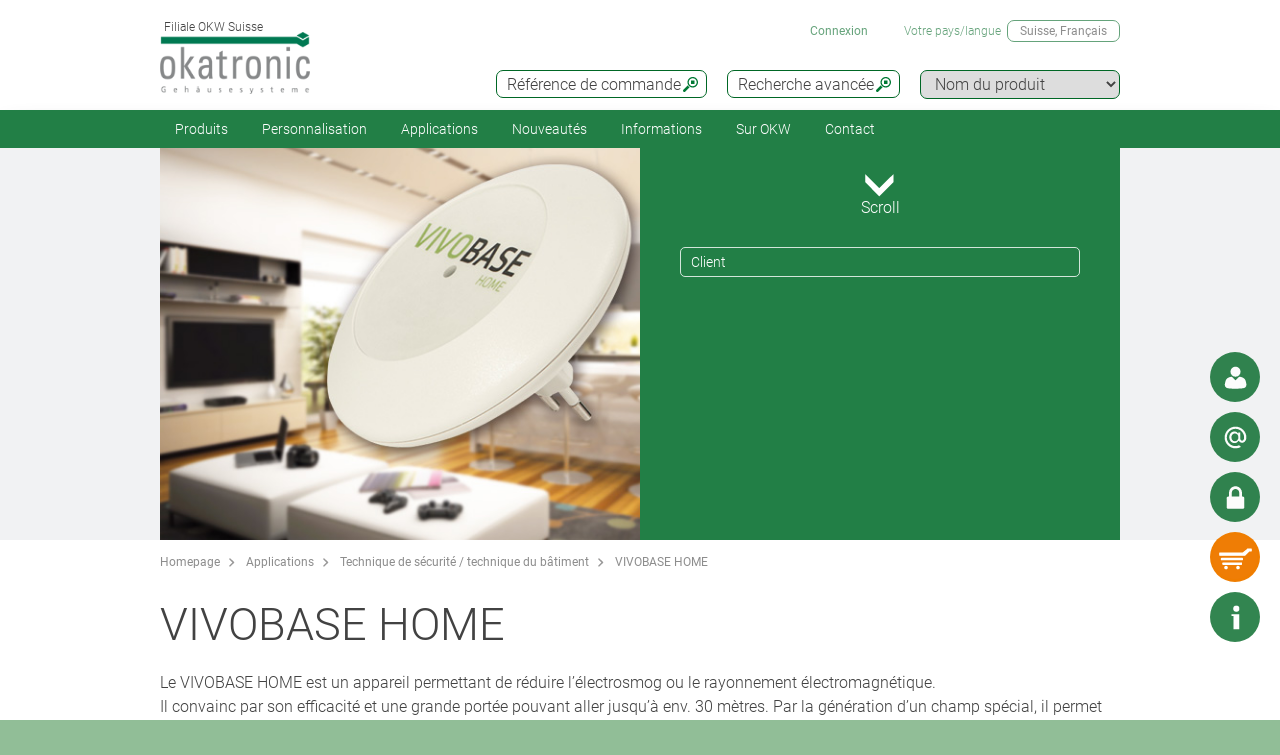

--- FILE ---
content_type: text/html;charset=utf-8
request_url: https://www.okw.ch/fr/Applications/VIVOBASE-HOME.htm
body_size: 22374
content:
<!DOCTYPE html>
<html lang="fr" dir="ltr">
<head>
  <meta charset="utf-8" />
  <meta name="viewport" content="width=device-width, initial-scale=1.0, user-scalable=no, viewport-fit=cover" />
  <meta name="robots" content="index,follow" />
  <meta name="description" content="Le VIVOBASE HOME est un appareil permettant de réduire l’électrosmog ou le rayonnement électromagnétique.Il convainc par son efficacité et une grande porté" />
  <meta name="keywords" content="VIVOBASE HOME" />
  <meta name="title" content="VIVOBASE HOME - OKW" />
  <meta prefix="og: http://ogp.me/ns#" property="og:title" content="OKW Enclosures | Manufacturer enclosures, tuning knobs, service" />
  <meta prefix="og: http://ogp.me/ns#" property="og:description" content="OKW manufacture plastic enclosures, aluminium enclosures and tuning knobs for OEM electronics industry; standard and individual modifications" />
  <meta prefix="og: http://ogp.me/ns#" property="og:url" content="https://www.okw.com/" />
  <meta prefix="og: http://ogp.me/ns#" property="og:image" content="/og-image.jpg" />
  <meta prefix="og: http://ogp.me/ns#" property="og:type" content="website" />
  <meta prefix="og: http://ogp.me/ns#" property="og:site_name" content="OKW.com" />
  <meta prefix="og: http://ogp.me/ns#" property="og:locale" content="en_US" />
  <meta name="twitter:card" content="summary_large_image" />
  <meta name="twitter:site" content="@OKWGehaeuse" />
  <meta name="twitter:creator" content="@OKWGehaeuse" />
  <meta name="twitter:url" content="https://www.okw.com/" />
  <meta name="twitter:title" content="OKW Enclosures | Manufacturer enclosures, tuning knobs, service" />
  <meta name="twitter:description" content="OKW manufacture plastic enclosures, aluminium enclosures and tuning knobs for OEM electronics industry; standard and individual modifications" />
  <meta name="twitter:image" content="/og-image.jpg" />
  <meta name="twitter:image:alt" content="OKW Enclosures | Manufacturer enclosures, tuning knobs, service" />
  <meta name="application-name" content="OKW Enclosures | Manufacturer enclosures, tuning knobs, service" />
  <meta http-equiv="x-ua-compatible" content="ie=edge" />
  <meta name="msapplication-tooltip" content="OKW Enclosures | Manufacturer enclosures, tuning knobs, service" />
  <meta name="msapplication-config" content="/browserconfig.xml" />
  <meta name="msapplication-TileImage" content="/mstile-144x144.png" />
  <meta name="msapplication-TileColor" content="#009300" />
  <meta name="thumbnail" content="/mstile-150x150.png" />
  <meta name="mobile-web-app-capable" content="yes" />
  <meta name="HandheldFriendly" content="True" />
  <meta name="theme-color" content="#bfd3c8" />
  <meta name="apple-mobile-web-app-capable" content="yes" />
  <meta name="apple-mobile-web-app-status-bar-style" content="black-translucent" />
  <meta name="apple-mobile-web-app-title" content="OKW.com" />
  <meta name="apple-touch-fullscreen" content="yes" />
  <meta name="format-detection" content="telephone=no" />
  <link rel="mask-icon" href="/mask.svg" color="#006725" type="image/svg+xml" />
  <link rel="apple-touch-startup-image" href="/startup.png" type="image/png" />
  <link rel="apple-touch-icon-precomposed" href="/apple-touch-icon-precomposed.png" type="image/png" />
  <link rel="apple-touch-icon-precomposed" href="/apple-touch-icon-180x180-precomposed.png" sizes="180x180" type="image/png" />
  <link rel="apple-touch-icon-precomposed" href="/apple-touch-icon-152x152-precomposed.png" sizes="152x152" type="image/png" />
  <link rel="apple-touch-icon-precomposed" href="/apple-touch-icon-144x144-precomposed.png" sizes="144x144" type="image/png" />
  <link rel="apple-touch-icon-precomposed" href="/apple-touch-icon-120x120-precomposed.png" sizes="120x120" type="image/png" />
  <link rel="apple-touch-icon-precomposed" href="/apple-touch-icon-114x114-precomposed.png" sizes="114x114" type="image/png" />
  <link rel="apple-touch-icon-precomposed" href="/apple-touch-icon-76x76-precomposed.png" sizes="76x76" type="image/png" />
  <link rel="apple-touch-icon-precomposed" href="/apple-touch-icon-72x72-precomposed.png" sizes="72x72" type="image/png" />
  <link rel="apple-touch-icon-precomposed" href="/apple-touch-icon-60x60-precomposed.png" sizes="60x60" type="image/png" />
  <link rel="apple-touch-icon-precomposed" href="/apple-touch-icon-57x57-precomposed.png" sizes="57x57" type="image/png" />
  <link rel="apple-touch-icon" href="/apple-touch-icon.png" type="image/png" />
  <link rel="apple-touch-icon" href="/apple-touch-icon-180x180.png" sizes="180x180" type="image/png" />
  <link rel="apple-touch-icon" href="/apple-touch-icon-152x152.png" sizes="152x152" type="image/png" />
  <link rel="apple-touch-icon" href="/apple-touch-icon-144x144.png" sizes="144x144" type="image/png" />
  <link rel="apple-touch-icon" href="/apple-touch-icon-120x120.png" sizes="120x120" type="image/png" />
  <link rel="apple-touch-icon" href="/apple-touch-icon-114x114.png" sizes="114x114" type="image/png" />
  <link rel="apple-touch-icon" href="/apple-touch-icon-76x76.png" sizes="76x76" type="image/png" />
  <link rel="apple-touch-icon" href="/apple-touch-icon-72x72.png" sizes="72x72" type="image/png" />
  <link rel="apple-touch-icon" href="/apple-touch-icon-60x60.png" sizes="60x60" type="image/png" />
  <link rel="apple-touch-icon" href="/apple-touch-icon-57x57.png" sizes="57x57" type="image/png" />
    <link rel="manifest" href="/site.webmanifest" crossorigin="use-credentials"> 
  <link rel="shortcut icon" href="/favicon.ico" type="image/x-icon" />
  <link rel="search" type="application/opensearchdescription+xml" title="OKW.com Product Search" href="/opensearchdescription.xml" />
    <link rel="alternate" href="https://www.okw.com/cs/Pou%C5%BEit%C3%AD/VIVOBASE-HOME.htm" hreflang="cs" />
    <link rel="alternate" href="https://www.okw.com/en/Applications/VIVOBASE-HOME.htm" hreflang="en" />
    <link rel="alternate" href="https://www.okw.com/es/Aplicaciones/VIVOBASE-HOME.htm" hreflang="es" />
    <link rel="alternate" href="https://www.okw.com/de/Applikationen/VIVOBASE-HOME.htm" hreflang="de" />
    <link rel="alternate" href="https://www.okw.com/fr/Applications/VIVOBASE-HOME.htm" hreflang="fr" />
    <link rel="alternate" href="https://www.okw.com/it/Applicazioni/VIVOBASE-HOME.htm" hreflang="it" />
    <link rel="alternate" href="https://www.okw.com/pt/Aplica%C3%A7%C3%B5es/VIVOBASE-HOME.htm" hreflang="pt" />
    <link rel="alternate" href="https://www.okw.com/ru/%D0%9F%D1%80%D0%B8%D0%BC%D0%B5%D0%BD%D0%B5%D0%BD%D0%B8%D0%B5/VIVOBASE-HOME.htm" hreflang="ru" />
    <link rel="alternate" href="https://www.okw-enclosures.cn/zh/%E5%BA%94%E7%94%A8%E9%A2%86%E5%9F%9F/VIVOBASE-HOME.htm" hreflang="zh" />
    <link rel="alternate" href="https://www.okwenclosures.com/en/Applications/VIVOBASE-HOME.htm" hreflang="en-CA" />
    <link rel="alternate" href="https://www.okwenclosures.com/en/Applications/VIVOBASE-HOME.htm" hreflang="en-US" />
    <link rel="alternate" href="https://www.okw.co.uk/en/Applications/VIVOBASE-HOME.htm" hreflang="en-GB" />
    <link rel="alternate" href="https://www.okw.com.au/en/Applications/VIVOBASE-HOME.htm" hreflang="en-AU" />
    <link rel="alternate" href="https://www.okw.ch/de/Applikationen/VIVOBASE-HOME.htm" hreflang="de-CH" />
    <link rel="alternate" href="https://www.okw.ch/de/Applikationen/VIVOBASE-HOME.htm" hreflang="de-LI" />
    <link rel="alternate" href="https://www.okw.ch/fr/Applications/VIVOBASE-HOME.htm" hreflang="fr-CH" />
    <link rel="alternate" href="https://www.okw.ch/fr/Applications/VIVOBASE-HOME.htm" hreflang="fr-LI" />
    <link rel="alternate" href="https://www.okw.ch/it/Applicazioni/VIVOBASE-HOME.htm" hreflang="it-CH" />
    <link rel="alternate" href="https://www.okw.ch/it/Applicazioni/VIVOBASE-HOME.htm" hreflang="it-LI" />
    <link rel="alternate" href="https://www.okw.fr/fr/Applications/VIVOBASE-HOME.htm" hreflang="fr-FR" />
    <link rel="alternate" href="https://www.okw.com.ru/ru/%D0%9F%D1%80%D0%B8%D0%BC%D0%B5%D0%BD%D0%B5%D0%BD%D0%B8%D0%B5/VIVOBASE-HOME.htm" hreflang="ru-RU" />
    <link rel="alternate" href="https://www.okw-enclosures.cn/en/Applications/VIVOBASE-HOME.htm" hreflang="en-CN" />

    <link rel="canonical" href="https://www.okw.ch/fr/Applications/VIVOBASE-HOME.htm" />

  <title>VIVOBASE HOME - OKW</title>

			<link rel="stylesheet" type="text/css" href="/assets/css/layout.css?270440" media="all" />
			<link rel="stylesheet" type="text/css" href="/assets/css/simple-grid.css?270440" media="all" />
			<link rel="stylesheet" type="text/css" href="/assets/css/print.css?270440" media="print" />
			<link rel="stylesheet" type="text/css" href="/assets/css/jquery.fancybox.min.css?270440" />
			<link rel="stylesheet" type="text/css" href="/assets/css/layout-site.css?270440" media="all" />

  <script src="/assets/js/jquery.min.js"></script>
  <script>
    var urlPrefix = "/fr";
    var $jq=jQuery.noConflict();
  </script>
  <script src="/assets/js/browser.js"></script>
  <script src="/assets/js/js.cookie-2.2.0.min.js"></script>
  <script src="/assets/js/functions.js"></script>
  <script type="text/javascript" src="/assets/js/script.js"></script>
  <script src="/assets/js/jquery.fancybox.min.js"></script>
<script>
window.__GA_CONTAINER_ID = 'UA-45748371-4';
</script>

</head>
<body class="default" >

<!--
<script>
// Hilfsfunktion: setzt data-ot-ignore, wenn Bild von eigener Domain
function markAsIgnored(img) {
  try {
    const url = new URL(img.src, window.location.origin);
    if (url.origin === window.location.origin && img.tagName === 'IMG') {
      img.setAttribute('data-ot-ignore', '');
    }
  } catch(e) { /* ungültige URLs überspringen */ }
}

// Bereits vorhandene Bilder markieren
document.querySelectorAll('img').forEach(markAsIgnored);

// MutationObserver, der neu hinzugefügte Bilder erfasst
new MutationObserver(muts => {
  muts.forEach(m => {
    m.addedNodes.forEach(node => {
      if (node.nodeType === Node.ELEMENT_NODE) {
        if (node.tagName === 'IMG') {
          markAsIgnored(node);
        } else {
          node.querySelectorAll?.('img').forEach(markAsIgnored);
        }
      }
    });
  });
}).observe(document.documentElement, {
  childList: true,
  subtree: true
});
</script>


<!-- OneTrust Cookie-Einwilligungshinweis – Anfang für okw.ch
<script type="text/javascript" src="https://cdn.cookielaw.org/consent/fb1462d6-eea9-49c2-a817-44752b34d2e0/OtAutoBlock.js" ></script>
<script src="https://cdn.cookielaw.org/scripttemplates/otSDKStub.js"  type="text/javascript" charset="UTF-8" data-domain-script="fb1462d6-eea9-49c2-a817-44752b34d2e0" ></script>
<script type="text/javascript">
</script>
<!-- OneTrust-Cookie-Einwilligungshinweis – Ende für okw.ch -->

  <a id="top"></a>
<div class="quicklink-buttons visible smartphone">
    <a style="background-image: url('/assets/img/icons/w-contact.svg');" href="javascript:" title="Votre interlocuteur" class="sales-contact-tt" data-src="/fr/user/salesdb/salesContact"></a>
  <a style="background-image: url('/assets/img/icons/w-mail.svg');" href="/fr/Demande-de-info?s=sdb" title="Demande d&#39;info"></a>

  <a class="btnAuth" href="javascript:" title=""
     data-loginText="Connexion" data-loginImg="url('/assets/img/icons/w-login.svg')" data-loginUrl="/fr/user/login"
     data-myOKWText="My OKW" data-myOKWImg="url('/assets/img/icons/w-login-checked.svg')" data-myOKWUrl="/fr/user/myOKW"></a>
  <a class="btnCart" href="/fr/basket/view" title="" data-text="Panier" data-emptyImg="url('/assets/img/icons/w-cart.svg')" data-checkedImg="url('/assets/img/icons/w-cart-checked.svg')"></a>

</div>
<a class="info-button" href="javascript:" title="Ouvrir info"></a>
<a class="scroll-to-top" href="#top" title="Défilement au début de page ">
  <i class="fa fa-angle-up"></i>
</a>

<section class="header-toolbar" style="display: none;">
  
  <span class="btn-close">&nbsp;</span>
  

<div class="header-toolbar-productfinder" style="display:none;">

  <!-- Tabs -->
  <div class="container">

    <span class="productfinder-title">Recherche</span>

    <ul class="productfinder-tabs">
      <li data-tabid="pf-enclosures" class="active">Boitiers</li>
      <li data-tabid="pc2">Boutons de commande</li>
      <li data-tabid="pc3">par nom de produit</li>
      <li data-tabid="bySku">Référence de commande</li>
      <li data-tabid="byTerm">Mot-clé recherché</li>
    </ul>
  </div>

  <!-- Inhalte -->
  <div class="productfinder-container">
    <div class="container">

      <!-- Tab: Kunstoffgehäuse -->
      <div class="productfinder-content active" id="pf-enclosures">

        <!-- Kunstoffgehäuse - FILTER -->
        <form id="productFinderForm" class="enclosures">
          <div class="filter">
            <div class="row">

              <!-- linke Spalte -->
              <div class="col-6">
                <img style="margin-bottom:10px; width: 100%;" src="/fr/assets/img/productfinder/kunststoffgehause.svg" alt="Boitiers" />

                <div class="field">
                  <div class="field-label">
                    <label>L'application du produit</label>
                  </div>
                  <div class="field-control">
                    <select name="cl" class="header-input">
                      <option value="">Sélectionnez</option>
                        <option value="e14db011-6960-11e5-b123-8eba63e66ed5">Accessoires pour les boitiers</option>
                        <option value="e146f950-6960-11e5-b123-8eba63e66ed5">Boitiers avec poignée</option>
                        <option value="e134f7f0-6960-11e5-b123-8eba63e66ed5">Boitiers de commande mobiles</option>
                        <option value="e14b6657-6960-11e5-b123-8eba63e66ed5">Boitiers de potting</option>
                        <option value="e144d670-6960-11e5-b123-8eba63e66ed5">Boitiers de table et d&#39;instrumentation</option>
                        <option value="e13dd190-6960-11e5-b123-8eba63e66ed5">Boitiers encastrables</option>
                        <option value="ec4abf20-0b9e-11e8-92fa-d219e5f1410f">Boitiers en profilés aluminium</option>
                        <option value="e13baeb1-6960-11e5-b123-8eba63e66ed5">Boitiers étanches/extérieurs IP65/IP66/IP67</option>
                        <option value="56b11240-720b-11e5-980d-8eba63e66ed5">Boitiers filaires</option>
                        <option value="161d57cb-a437-4fd7-863f-9e9c59098efb">Boitiers IoT/IIoT/de capteurs</option>
                        <option value="e13964c0-6960-11e5-b123-8eba63e66ed5">Boitiers muraux</option>
                        <option value="a4e53800-c3c4-11e5-96da-8eba63e66ed5">Boitiers portables</option>
                        <option value="e13741e0-6960-11e5-b123-8eba63e66ed5">Boitiers pour systèmes de suspension</option>
                        <option value="e1426570-6960-11e5-b123-8eba63e66ed5">Boitiers pupitres</option>
                        <option value="e1404290-6960-11e5-b123-8eba63e66ed5">Boitiers rail DIN</option>
                        <option value="e1491c30-6960-11e5-b123-8eba63e66ed5">Boitiers universels</option>
                    </select>
                  </div>
                </div>
                <div class="field">
                  <div class="field-label">
                    <label>Degré de protection</label>
                  </div>
                  <div class="field-control">
                    <select name="ip" class="header-input" multiple="multiple" size="4">
                      <option value="">Sélectionnez</option>
                        <option value="ae97f5f0-c2e5-11e2-8e2c-0050568225d7">IP 68</option>
                        <option value="ae97cee0-c2e5-11e2-8e2c-0050568225d7">IP 67</option>
                        <option value="ae97a7d0-c2e5-11e2-8e2c-0050568225d7">IP 66</option>
                        <option value="dcab7600-8f56-11e2-8591-0050568225d7">IP 65 opt.</option>
                        <option value="dcabc420-8f56-11e2-8591-0050568225d7">IP 65</option>
                        <option value="ae95fa20-c2e5-11e2-8e2c-0050568225d7">IP 56</option>
                        <option value="66281ec1-1bd6-48f2-9de5-61224bedd17c">IP 55 opt.</option>
                        <option value="ae9732a0-c2e5-11e2-8e2c-0050568225d7">IP 54 opt.</option>
                        <option value="dcacfca0-8f56-11e2-8591-0050568225d7">IP 54</option>
                        <option value="ae950fc0-c2e5-11e2-8e2c-0050568225d7">IP 42</option>
                        <option value="dcac3950-8f56-11e2-8591-0050568225d7">IP 41</option>
                        <option value="dcabeb30-8f56-11e2-8591-0050568225d7">IP 40</option>
                        <option value="ae981d00-c2e5-11e2-8e2c-0050568225d7">IK 08</option>
                        <option value="dcad23b0-8f56-11e2-8591-0050568225d7">IK 07</option>
                    </select>
                    <small class="ipCodeNote" style="margin-bottom: 5px;">Maintenez la touche CTRL enfoncée et cliquez (plusieurs choix possibles)</small>
                  </div>
                </div>

                <div class="field">
                  <div class="field-label">
                    <label>Matériau</label>
                  </div>
                  <div class="field-control">
                    <select name="et" class="header-input">
                      <option value="">Sélectionnez</option>
                            <option value="7f557f20-695e-11e5-b123-8eba63e66ed5">Boitiers en aluminium</option>
                            <option value="7f538350-695e-11e5-b123-8eba63e66ed5">Boitiers en plastique</option>
                    </select>
                  </div>
                </div>
                <div class="spacer-5"></div>
              </div>

              <!-- rechte Spalte -->
              <div class="col-6">
                <div class="field w50">
                  <div class="field-label">
                    <label>Dim. extérieures en</label>
                  </div>
                  <div class="field-control">
                    <select name="u" class="header-input">
                      <option value="mm" selected="selected">mm</option>
                      <option value="inch" >pouce</option>
                    </select>
                  </div>
                </div>

                <div class="field w50">
                  <div class="field-label">
                    <label>Longueur/profondeur/Ø</label>
                  </div>
                  <div class="field-control">
                    <div class="row">
                      <div class="col-6">
                        <select id="lv" name="lv" class="header-input" data-pfValues="lengths">
                          <option value="">...</option>
                        </select>
                      </div>
                      <div class="col-6">
                        <select id="lr" name="lr" class="header-input" data-pfValues="ranges"></select>
                      </div>
                    </div>
                  </div>
                </div>
                <div class="field w50">
                  <div class="field-label">
                    <label>Largeur</label>
                  </div>
                  <div class="field-control">
                    <div class="row">
                      <div class="col-6">
                        <select id="wv" name="wv" class="header-input" data-pfValues="widths">
                          <option value="">...</option>
                        </select>
                      </div>
                      <div class="col-6">
                        <select id="wr" name="wr" class="header-input" data-pfValues="ranges"></select>
                      </div>
                    </div>
                  </div>
                </div>
                <div class="field w50">
                  <div class="field-label">
                    <label>Hauteur</label>
                  </div>
                  <div class="field-control">
                    <div class="row">
                      <div class="col-6">
                        <select id="hv" name="hv" class="header-input" data-pfValues="heights">
                          <option value="">...</option>
                        </select>
                      </div>
                      <div class="col-6">
                        <select id="hr" name="hr" class="header-input" data-pfValues="ranges"></select>
                      </div>
                    </div>
                  </div>
                </div>
                <div class="spacer-20"></div>
                <div class="field w50">
                  <div class="field-label">
                    <label>Circuit imprimé long.</label>
                  </div>
                  <div class="field-control">
                    <div class="row">
                      <div class="col-6">
                        <select name="pcbLv" class="header-input" data-pfValues="pcbLengths">
                          <option value="">...</option>
                        </select>
                      </div>
                      <div class="col-6">
                        <select name="pcbLr" class="header-input" data-pfValues="ranges"></select>
                      </div>
                    </div>
                  </div>
                </div>
                <div class="field w50">
                  <div class="field-label">
                    <label>Circuit imprimé largeur</label>
                  </div>
                  <div class="field-control">
                    <div class="row">
                      <div class="col-6">
                        <select name="pcbWv" class="header-input" data-pfValues="pcbWidths">
                          <option value="">...</option>
                        </select>
                      </div>
                      <div class="col-6">
                        <select name="pcbWr" class="header-input" data-pfValues="ranges"></select>
                      </div>
                    </div>
                  </div>
                </div>

                <div class="w50">
                  <small class="pcbNote">Remarque : Les indications concernant la taille du circuit imprimé sont données à titre d’orientation pour vous aider dans le choix du boitier. Les évidements pour bossages ne sont pas pris en compte. Pour avoir des informations plus détaillées, veuillez consulter le plan correspondant ou demander un échantillon.</small>
                  <small class="pcbNote">Les boitiers encastrables DIN, les boitiers modules et RAILTEC C ne sont pas pris en compte dans la recherche.</small>
                </div>

                  <div class="extraOption classOpt-e1404290-6960-11e5-b123-8eba63e66ed5" style="display:none;">
                      <div class="field">
                        <div class="field-label">
                          <label>Grille</label>
                        </div>
                        <div class="field-control">
                          <select class="header-input" name="pi">
                            <option value="">&nbsp;</option>
                              <option value="10,16 mm">10,16 mm</option>
                              <option value="5,0 mm">5,0 mm</option>
                              <option value="5,08 mm">5,08 mm</option>
                              <option value="7,5 &amp; 7,62 mm">7,5 &amp; 7,62 mm</option>
                          </select>
                        </div>
                      </div>
                      <div class="field">
                        <div class="field-label">
                          <label>Pôle</label>
                        </div>
                        <div class="field-control">
                          <select class="header-input" name="po">
                            <option value="">&nbsp;</option>
                              <option value="2">2</option>
                              <option value="3">3</option>
                              <option value="4">4</option>
                              <option value="5">5</option>
                              <option value="≤ 5">≤ 5</option>
                              <option value="6">6</option>
                              <option value="7">7</option>
                              <option value="8">8</option>
                              <option value="9">9</option>
                              <option value="≤ 9">≤ 9</option>
                              <option value="10">10</option>
                              <option value="≤ 10">≤ 10</option>
                              <option value="12">12</option>
                              <option value="≤ 12">≤ 12</option>
                              <option value="15">15</option>
                              <option value="≤ 18">≤ 18</option>
                              <option value="≤ 24">≤ 24</option>
                              <option value="≤ 26">≤ 26</option>
                              <option value="≤ 32">≤ 32</option>
                              <option value="≤ 36">≤ 36</option>
                              <option value="≤ 48">≤ 48</option>
                              <option value="≤ 52">≤ 52</option>
                              <option value="≤ 54">≤ 54</option>
                              <option value="≤ 64">≤ 64</option>
                              <option value="≤ 72">≤ 72</option>
                              <option value="≤ 108">≤ 108</option>
                              <option value="≤ 144">≤ 144</option>
                          </select>
                        </div>
                      </div>
                  </div>

                <div style="text-align: right;margin-bottom: 10px;">
                  <input type="reset" class="btn" value="Annuler">
                </div>
              </div>

            </div>
          </div>
          <div class="clear"></div>
        </form>

        <div class="results" style="display:block;">
          <div class="productclasses">
            <span class="productfinder-title">16 classes de produits trouvées</span>
            <div class="products">
                <article data-productclass="e14db011-6960-11e5-b123-8eba63e66ed5">
                  <a href="/fr/Produits/Accessoires-pour-les-boitiers.htm">
<img src="https://www.okw.com/fr/Accessoires-pour-les-boitiers/Accessoires-universelle-OKW-KL_TitleImageSmall500x408.jpg" alt="Accessoires universelle" title="Accessoires universelle" style="margin-bottom:5px;">                    <span class="product-title">Accessoires pour les boitiers</span>
                  </a>
                </article>
                <article data-productclass="e146f950-6960-11e5-b123-8eba63e66ed5">
                  <a href="/fr/Produits/Boitiers-avec-poign%C3%A9e.htm">
<img src="https://www.okw.com/fr/Boitiers-avec-poign%C3%A9e/Boitiers-instruments-avec-poign%C3%A9e-%C3%A9trier-OKW-KL_TitleImageSmall500x408.jpg" alt="Boitiers instruments avec poignée étrier" title="Boitiers instruments avec poignée étrier" style="margin-bottom:5px;">                    <span class="product-title">Boitiers avec poignée</span>
                  </a>
                </article>
                <article data-productclass="e134f7f0-6960-11e5-b123-8eba63e66ed5">
                  <a href="/fr/Produits/Boitiers-de-commande-mobiles.htm">
<img src="https://www.okw.com/fr/Boitiers-de-commande-mobiles/Boitiers-manuels-OKW-KL_TitleImageSmall500x408.jpg" alt="Boitiers manuels" title="Boitiers manuels" style="margin-bottom:5px;">                    <span class="product-title">Boitiers de commande mobiles</span>
                  </a>
                </article>
                <article data-productclass="e14b6657-6960-11e5-b123-8eba63e66ed5">
                  <a href="/fr/Produits/Boitiers-de-potting.htm">
<img src="https://www.okw.com/fr/Boitiers-de-potting/Boitiers-pour-la-coulage-OKW-duroplaste-thermoplaste-KL_TitleImageSmall500x408.jpg" alt="Boitiers pour la coulage" title="Boitiers pour la coulage" style="margin-bottom:5px;">                    <span class="product-title">Boitiers de potting</span>
                  </a>
                </article>
                <article data-productclass="e144d670-6960-11e5-b123-8eba63e66ed5">
                  <a href="/fr/Produits/Boitiers-de-table-et-d-instrumentation.htm">
<img src="https://www.okw.com/fr/Boitiers-de-table-et-d-instrumentation/Boitiers-instruments-de-table-OKW-KL_TitleImageSmall500x408.jpg" alt="Boitiers instruments de table" title="Boitiers instruments de table" style="margin-bottom:5px;">                    <span class="product-title">Boitiers de table et d&#39;instrumentation</span>
                  </a>
                </article>
                <article data-productclass="e13dd190-6960-11e5-b123-8eba63e66ed5">
                  <a href="/fr/Produits/Boitiers-encastrables.htm">
<img src="https://www.okw.com/fr/Boitiers-encastrables/encastrement-du-boitier-OKW-KL_TitleImageSmall500x408.jpg" alt="encastrement du boitier" title="encastrement du boitier" style="margin-bottom:5px;">                    <span class="product-title">Boitiers encastrables</span>
                  </a>
                </article>
                <article data-productclass="ec4abf20-0b9e-11e8-92fa-d219e5f1410f">
                  <a href="/fr/Produits/Boitiers-en-profil%C3%A9s-aluminium.htm">
<img src="https://www.okw.com/fr/Boitiers-en-profil%C3%A9s-aluminium/Boitiers-en-profil%C3%A9-d%E2%80%99aluminium-OKW-KL_TitleImageSmall500x408.jpg" alt="Boitiers en profilé d’aluminium" title="Boitiers en profilé d’aluminium" style="margin-bottom:5px;">                    <span class="product-title">Boitiers en profilés aluminium</span>
                  </a>
                </article>
                <article data-productclass="e13baeb1-6960-11e5-b123-8eba63e66ed5">
                  <a href="/fr/Produits/Boitiers-%C3%A9tanches-ext%C3%A9rieurs-IP65-IP66-IP67.htm">
<img src="https://www.okw.com/fr/IP-Rated-Enclosures/boitiers-IP65-IP66-OKW-KL_TitleImageSmall500x408.jpg" alt="boitiers IP OKW" title="boitiers IP OKW" style="margin-bottom:5px;">                    <span class="product-title">Boitiers étanches/extérieurs IP65/IP66/IP67</span>
                  </a>
                </article>
                <article data-productclass="56b11240-720b-11e5-980d-8eba63e66ed5">
                  <a href="/fr/Produits/Boitiers-filaires.htm">
<img src="https://www.okw.com/fr/Boitiers-filaires/Boitiers-filaires-OKW-KL_TitleImageSmall500x408.jpg" alt="Boitiers filaires" title="Boitiers filaires" style="margin-bottom:5px;">                    <span class="product-title">Boitiers filaires</span>
                  </a>
                </article>
                <article data-productclass="161d57cb-a437-4fd7-863f-9e9c59098efb">
                  <a href="/fr/Produits/Boitiers-IoT-IIoT-de-capteurs.htm">
<img src="https://www.okw.com/fr/Boitiers-IoT-IIoT-de-capteurs/IIoT-boitiers-de-capteur-OKW-KL_TitleImageSmall500x408.jpg" alt="IIoT / boitiers de capteur" title="IIoT / boitiers de capteur" style="margin-bottom:5px;">                    <span class="product-title">Boitiers IoT/IIoT/de capteurs</span>
                  </a>
                </article>
                <article data-productclass="e13964c0-6960-11e5-b123-8eba63e66ed5">
                  <a href="/fr/Produits/Boitiers-muraux.htm">
<img src="https://www.okw.com/fr/Boitiers-muraux/Boitiers-muraux-OKW-KL_TitleImageSmall500x408.jpg" alt="Boitiers muraux" title="Boitiers muraux" style="margin-bottom:5px;">                    <span class="product-title">Boitiers muraux</span>
                  </a>
                </article>
                <article data-productclass="a4e53800-c3c4-11e5-96da-8eba63e66ed5">
                  <a href="/fr/Produits/Boitiers-portables.htm">
<img src="https://www.okw.com/fr/Boitiers-portables/Boitiers-portatifs-KL_TitleImageSmall500x408.jpg" alt="Boitiers « portatifs »" title="Boitiers « portatifs »" style="margin-bottom:5px;">                    <span class="product-title">Boitiers portables</span>
                  </a>
                </article>
                <article data-productclass="e13741e0-6960-11e5-b123-8eba63e66ed5">
                  <a href="/fr/Produits/Boitiers-pour-syst%C3%A8mes-de-suspension.htm">
<img src="https://www.okw.com/fr/Boitiers-pour-syst%C3%A8mes-de-suspension/Boitiers-pour-syst%C3%A8mes-de-bras-de-support-OKW-KL_TitleImageSmall500x408.jpg" alt="Boitiers pour systèmes de bras de support" title="Boitiers pour systèmes de bras de support" style="margin-bottom:5px;">                    <span class="product-title">Boitiers pour systèmes de suspension</span>
                  </a>
                </article>
                <article data-productclass="e1426570-6960-11e5-b123-8eba63e66ed5">
                  <a href="/fr/Produits/Boitiers-pupitres.htm">
<img src="https://www.okw.com/fr/Boitiers-pupitres/Boitiers-pupitre-Boitiers-pour-claviers-OKW-KL_TitleImageSmall500x408.jpg" alt="Boitiers pupitre Boitiers pour claviers" title="Boitiers pupitre Boitiers pour claviers" style="margin-bottom:5px;">                    <span class="product-title">Boitiers pupitres</span>
                  </a>
                </article>
                <article data-productclass="e1404290-6960-11e5-b123-8eba63e66ed5">
                  <a href="/fr/Produits/Boitiers-rail-DIN.htm">
<img src="https://www.okw.com/fr/Boitiers-rail-DIN/Boitiers-fixation-sur-barrettes-DIN-OKW-KL_TitleImageSmall500x408.jpg" alt="Boitiers fixation sur barrettes DIN" title="Boitiers fixation sur barrettes DIN" style="margin-bottom:5px;">                    <span class="product-title">Boitiers rail DIN</span>
                  </a>
                </article>
                <article data-productclass="e1491c30-6960-11e5-b123-8eba63e66ed5">
                  <a href="/fr/Produits/Boitiers-universels.htm">
<img src="https://www.okw.com/fr/Boitiers-universels/boitiers-universelle-OKW-KL_TitleImageSmall500x408.jpg" alt="boitiers universelle" title="boitiers universelle" style="margin-bottom:5px;">                    <span class="product-title">Boitiers universels</span>
                  </a>
                </article>
            </div>
          </div>

          <div class="productgroups" style="display:none;">
          </div>
        </div>
      </div>
      <!--// Tab: Kunstoffgehäuse -->

      <div class="productfinder-content" id="pc2">
        <form class="knobs">
          <input type="hidden" name="t" value="20">
          <div class="filter">
            <div class="row">
              <div class="col-4">
                <img style="margin-bottom:20px; width: 100%;" src="/assets/img/productfinder/drehknopf.svg" alt="Boutons de commande" />
              </div>
              <div class="col-8">

                <div class="field">
                  <div class="field-label">
                    <label>L'application du produit</label>
                  </div>
                  <div class="field-control">
                    <select name="cl" class="header-input">
                      <option value="">Sélectionnez</option>
                        <option value="e16508a0-6960-11e5-b123-8eba63e66ed5">Boutons de commande avec bague de serrage</option>
                        <option value="e16a38c2-6960-11e5-b123-8eba63e66ed5">Boutons de commande avec éclairage LED</option>
                        <option value="e161fb60-6960-11e5-b123-8eba63e66ed5">Boutons de commande avec fixation latérale par vis</option>
                        <option value="e167a0b0-6960-11e5-b123-8eba63e66ed5">Boutons de commande enfichables</option>
                    </select>
                  </div>
                </div>

                <div class="field w50">
                  <div class="field-label">
                    <label>Dim. extérieures en</label>
                  </div>
                  <div class="field-control">
                    <select name="u" class="header-input">
                      <option value="mm" selected="selected">mm</option>
                      <option value="inch" >pouce</option>
                    </select>
                  </div>
                </div>

                <div class="field w50">
                  <div class="field-label">
                    <label>Diamètre de</label>
                  </div>
                  <div class="field-control">
                    <div class="row">
                      <div class="col-6">
                        <select name="lf" class="header-input" data-pfValues="knobLengths">
                          <option value="">...</option>
                        </select>
                      </div>
                      <div class="col-6">
                        <select name="lt" class="header-input" data-pfValues="knobLengths">
                          <option value="">...</option>
                        </select>
                      </div>
                    </div>
                  </div>
                </div>

                <div class="field w50">
                  <div class="field-label">
                    <label>Alésage de</label>
                  </div>
                  <div class="field-control">
                    <div class="row">
                      <div class="col-6">
                        <select name="wf" class="header-input" data-pfValues="knobWidths">
                          <option value="">...</option>
                        </select>
                      </div>
                      <div class="col-6">
                        <select name="wt" class="header-input" data-pfValues="knobWidths">
                          <option value="">...</option>
                        </select>
                      </div>
                    </div>
                  </div>
                </div>

                <div class="field w50">
                  <div class="field-label">
                    <label>Alésage   ″</label>
                  </div>
                  <div class="field-control">
                    <select name="bhi" class="header-input">
                      <option value="">&nbsp;</option>
                        <option value="1/4">1/4</option>
                        <option value="1/8">1/8</option>
                    </select>
                  </div>
                </div>

                <div style="text-align: right;margin-bottom: 20px;">
                  <input type="reset" class="btn" value="Annuler">
                </div>

              </div>
            </div>
          </div>
          <div class="clear"></div>
        </form>

        <div class="results" style="display:block;">
          <div class="productclasses">
            <span class="productfinder-title">4 classes de produits trouvées</span>
            <div class="products">
                <article data-productclass="e16508a0-6960-11e5-b123-8eba63e66ed5">
                  <a href="/fr/Produits/Boutons-de-commande-avec-bague-de-serrage.htm">
<img src="https://www.okw.com/fr/Boutons-de-commande-avec-bague-de-serrage/Boutons-de-commande-fixation-avec-noix-de-serrage-%C3%A9prouv%C3%A9-OKW-KL_TitleImageSmall500x408.jpg" alt="Boutons de commande fixation avec noix de serrage éprouvé" title="Boutons de commande fixation avec noix de serrage éprouvé" style="margin-bottom:5px;">                    <span class="product-title">Boutons de commande avec bague de serrage</span>
                  </a>
                </article>
                <article data-productclass="e16a38c2-6960-11e5-b123-8eba63e66ed5">
                  <a href="/fr/Produits/Boutons-de-commande-avec-%C3%A9clairage-LED.htm">
<img src="https://www.okw.com/fr/Boutons-de-commande-avec-%C3%A9clairage-LED/boutons-de-commande-LED-%C3%A9clairage-OKW-KL_TitleImageSmall500x408.jpg" alt="boutons de commande LED éclairage" title="boutons de commande LED éclairage" style="margin-bottom:5px;">                    <span class="product-title">Boutons de commande avec éclairage LED</span>
                  </a>
                </article>
                <article data-productclass="e161fb60-6960-11e5-b123-8eba63e66ed5">
                  <a href="/fr/Produits/Boutons-de-commande-avec-fixation-lat%C3%A9rale-par-vis.htm">
<img src="https://www.okw.com/fr/Boutons-de-commande-avec-fixation-lat%C3%A9rale-par-vis/boutons-de-commande-fixation-vis-OKW-KL_TitleImageSmall500x408.jpg" alt="boutons de commande fixation vis" title="boutons de commande fixation vis" style="margin-bottom:5px;">                    <span class="product-title">Boutons de commande avec fixation latérale par vis</span>
                  </a>
                </article>
                <article data-productclass="e167a0b0-6960-11e5-b123-8eba63e66ed5">
                  <a href="/fr/Produits/Boutons-de-commande-enfichables.htm">
<img src="https://www.okw.com/fr/Boutons-de-commande-enfichables/boutons-de-commande-%C3%A0-enficher-6-4-6-mm-OKW-KL_TitleImageSmall500x408.jpg" alt="boutons de commande à enficher 6 - 4,6 mm" title="boutons de commande à enficher 6 - 4,6 mm" style="margin-bottom:5px;">                    <span class="product-title">Boutons de commande enfichables</span>
                  </a>
                </article>
            </div>
          </div>

          <div class="productgroups" style="display:none;">
          </div>
        </div>
      </div>

      <div class="productfinder-content productname-search" id="pc3">
        <form>
          <div class="filter">
            <select class="header-input toProductGroup">
              <option>Sélectionnez</option>
                <option value="/fr/Boitiers-en-plastique/Accessoires-de-transport.htm">Accessoires de transport</option>
                <option value="/fr/Boitiers-en-plastique/Art-Case.htm">Art-Case</option>
                <option value="/fr/Boitiers-en-plastique/Blob.htm">Blob</option>
                <option value="/fr/Boitiers-en-plastique/Body-Case.htm">Body-Case</option>
                <option value="/fr/Boitiers-en-plastique/Boitier-Coquilles.htm">Boitier Coquilles</option>
                <option value="/fr/Boitiers-en-plastique/Boitiers-De-Mesure.htm">Boitiers De Mesure</option>
                <option value="/fr/Boitiers-en-plastique/Boitiers-Encastrables-Type-A.htm">Boitiers Encastrables Type A</option>
                <option value="/fr/Boitiers-en-plastique/Boitiers-modules-Duroplaste.htm">Boitiers modules Duroplaste</option>
                <option value="/fr/Boitiers-en-plastique/Boitiers-Modules-Thermoplaste.htm">Boitiers Modules Thermoplaste</option>
                <option value="/fr/Boitiers-en-plastique/Boitiers-Plats.htm">Boitiers Plats</option>
                <option value="/fr/Boitiers-en-plastique/Boitiers-Prises.htm">Boitiers Prises</option>
                <option value="/fr/Boitiers-en-plastique/Boitiers-Pupitres.htm">Boitiers Pupitres</option>
                <option value="/fr/Boutons-de-commande-pour-potentiom%C3%A8tres/Boutons-Combinables.htm">Boutons Combinables</option>
                <option value="/fr/Boutons-de-commande-pour-potentiom%C3%A8tres/Boutons-combinables-accessoires.htm">Boutons combinables accessoires</option>
                <option value="/fr/Boutons-de-commande-pour-potentiom%C3%A8tres/Boutons-de-commande-classic-.htm">Boutons de commande &#39;classic&#39;</option>
                <option value="/fr/Boitiers-en-plastique/Carrytec.htm">Carrytec</option>
                <option value="/fr/Boutons-de-commande-pour-potentiom%C3%A8tres/Com-Knobs.htm">Com-Knobs</option>
                <option value="/fr/Boitiers-en-plastique/Comp.-et-supports-de-piles-supports-de-pile-bouton.htm">Comp. et supports de piles, supports de pile bouton</option>
                <option value="/fr/Boitiers-en-plastique/Comtec.htm">Comtec</option>
                <option value="/fr/Boitiers-en-plastique/Connect.htm">Connect</option>
                <option value="/fr/Boitiers-en-plastique/Contacts-raccordements.htm">Contacts, raccordements</option>
                <option value="/fr/Boutons-de-commande-pour-potentiom%C3%A8tres/Control-Knobs.htm">Control-Knobs</option>
                <option value="/fr/Boitiers-en-plastique/Couvercle-interface.htm">Couvercle interface</option>
                <option value="/fr/Boitiers-en-plastique/Datec-Compact.htm">Datec-Compact</option>
                <option value="/fr/Boitiers-en-plastique/Datec-Control.htm">Datec-Control</option>
                <option value="/fr/Boitiers-en-plastique/Datec-Mobil-Box.htm">Datec-Mobil-Box</option>
                <option value="/fr/Boitiers-en-plastique/Datec-Pocket-Box.htm">Datec-Pocket-Box</option>
                <option value="/fr/Boitiers-en-plastique/Datec-Terminal.htm">Datec-Terminal</option>
                <option value="/fr/Boitiers-en-plastique/Diatec.htm">Diatec</option>
                <option value="/fr/Boitiers-en-plastique/Easytec.htm">Easytec</option>
                <option value="/fr/Boitiers-en-plastique/%C3%89l%C3%A9ment-%C3%A0-compensation-de-la-pression.htm">Élément à compensation de la pression</option>
                <option value="/fr/Boitiers-en-plastique/Ergo-Case.htm">Ergo-Case</option>
                <option value="/fr/Boitiers-en-plastique/Euro-Boitiers.htm">Euro-Boitiers</option>
                <option value="/fr/Boitiers-en-plastique/Evotec.htm">Evotec</option>
                <option value="/fr/Boitiers-en-plastique/Fixation-murale.htm">Fixation murale</option>
                <option value="/fr/Boitiers-en-plastique/Hand-Terminal.htm">Hand-Terminal</option>
                <option value="/fr/Boitiers-en-plastique/In-Box.htm">In-Box</option>
                <option value="/fr/Boitiers-en-plastique/Interface-Terminal.htm">Interface-Terminal</option>
                <option value="/fr/Boitiers-en-plastique/Meditec.htm">Meditec</option>
                <option value="/fr/Boitiers-en-plastique/Mini-Data-Box.htm">Mini-Data-Box</option>
                <option value="/fr/Boitiers-en-plastique/Minitec.htm">Minitec</option>
                <option value="/fr/Boitiers-en-plastique/Motec.htm">Motec</option>
                <option value="/fr/Boitiers-en-plastique/Net-Box.htm">Net-Box</option>
                <option value="/fr/Boitiers-en-plastique/Passe-c%C3%A2bles-%C3%A0-vis-d%C3%A9charge-de-traction.htm">Passe-câbles à vis, décharge de traction</option>
                <option value="/fr/Boitiers-en-plastique/Poign%C3%A9e-%C3%A9trier.htm">Poignée étrier</option>
                <option value="/fr/Boitiers-en-plastique/Poign%C3%A9e-%C3%A9trier-%C3%A9trier-basculable.htm">Poignée étrier, étrier basculable</option>
                <option value="/fr/Protection-CEM/Produits-CEM.htm">Produits CEM</option>
                <option value="/fr/Boitiers-en-plastique/Protec.htm">Protec</option>
                <option value="/fr/Boitiers-en-plastique/Railtec-B.htm">Railtec B</option>
                <option value="/fr/Boitiers-en-plastique/Railtec-C.htm">Railtec C</option>
                <option value="/fr/Boitiers-en-plastique/Robust-Box.htm">Robust-Box</option>
                <option value="/fr/Boitiers-en-plastique/Senso-Case.htm">Senso-Case</option>
                <option value="/fr/Boitiers-en-plastique/Slim-Case.htm">Slim-Case</option>
                <option value="/fr/Boitiers-en-plastique/Smart-Box.htm">Smart-Box</option>
                <option value="/fr/Boitiers-en-plastique/Smart-Case.htm">Smart-Case</option>
                <option value="/fr/Boitiers-en-plastique/Smart-Control.htm">Smart-Control</option>
                <option value="/fr/Boitiers-en-plastique/Smart-Panel.htm">Smart-Panel</option>
                <option value="/fr/Boitiers-en-aluminium/Smart-Terminal.htm">Smart-Terminal</option>
                <option value="/fr/Boitiers-en-plastique/Snaptec.htm">Snaptec</option>
                <option value="/fr/Boitiers-en-plastique/Soft-Case.htm">Soft-Case</option>
                <option value="/fr/Boitiers-en-plastique/Solid-Box.htm">Solid-Box</option>
                <option value="/fr/Boutons-de-commande-pour-potentiom%C3%A8tres/Star-Knobs.htm">Star-Knobs</option>
                <option value="/fr/Boitiers-en-plastique/Style-Case.htm">Style-Case</option>
                <option value="/fr/Boitiers-en-plastique/Supports-fixation-sur-barrettes-DIN-rails-tubes.htm">Supports, fixation sur barrettes DIN/rails/tubes</option>
                <option value="/fr/Boitiers-en-aluminium/Synergy.htm">Synergy</option>
                <option value="/fr/Boutons-de-commande-pour-potentiom%C3%A8tres/Top-Knobs.htm">Top-Knobs</option>
                <option value="/fr/Boitiers-en-plastique/Toptec.htm">Toptec</option>
                <option value="/fr/Boitiers-en-plastique/Unitec.htm">Unitec</option>
                <option value="/fr/Boitiers-en-plastique/Valise.htm">Valise</option>
                <option value="/fr/Boitiers-en-plastique/Vis.htm">Vis</option>
            </select>
          </div>
        </form>
      </div>

      <div class="productfinder-content" id="bySku">
        <form action="/fr/search/sku">
          <input type="text" name="sku" class="header-input" placeholder="Référence de commande" autocomplete="off">
          <div class="errorList" style="display: none;">
            <span id="specialCharsHint" class="errorItm">Merci de saisir la référence de commande sans espace.</span>
            <br>
          </div>
        </form>

        <div class="results">
        </div>
      </div>

      <div class="productfinder-content" id="byTerm">
        <div class="search">
          <form name="globalsearch" action="/fr/search" method="GET">
            <input name="q" id="search" type="text" value=""
                   placeholder="Saisir le/les mot/s-clés " autocomplete="off"/>
            <ul class="suggestions">
              <!-- per AJAX geladen -->
            </ul>
          </form>
        </div>
      </div>

    </div>
  </div>

  <script type="text/javascript">
var searchValues = {mm: {ranges: [{"val":"5","txt":"+/- 5"},{"val":"10","txt":"+/- 10"},{"val":"20","txt":"+/- 20"},{"val":"50","txt":"+/- 50"},{"val":"100","txt":"+/- 100"}],lengths: [{"val":"8","txt":"8"},{"val":"12","txt":"12"},{"val":"14","txt":"14"},{"val":"16","txt":"16"},{"val":"18","txt":"18"},{"val":"20","txt":"20"},{"val":"22","txt":"22"},{"val":"24","txt":"24"},{"val":"26","txt":"26"},{"val":"28","txt":"28"},{"val":"30","txt":"30"},{"val":"32","txt":"32"},{"val":"34","txt":"34"},{"val":"36","txt":"36"},{"val":"38","txt":"38"},{"val":"40","txt":"40"},{"val":"42","txt":"42"},{"val":"44","txt":"44"},{"val":"46","txt":"46"},{"val":"48","txt":"48"},{"val":"50","txt":"50"},{"val":"52","txt":"52"},{"val":"54","txt":"54"},{"val":"56","txt":"56"},{"val":"58","txt":"58"},{"val":"60","txt":"60"},{"val":"62","txt":"62"},{"val":"64","txt":"64"},{"val":"66","txt":"66"},{"val":"68","txt":"68"},{"val":"70","txt":"70"},{"val":"72","txt":"72"},{"val":"74","txt":"74"},{"val":"76","txt":"76"},{"val":"78","txt":"78"},{"val":"80","txt":"80"},{"val":"82","txt":"82"},{"val":"84","txt":"84"},{"val":"90","txt":"90"},{"val":"92","txt":"92"},{"val":"96","txt":"96"},{"val":"100","txt":"100"},{"val":"102","txt":"102"},{"val":"104","txt":"104"},{"val":"106","txt":"106"},{"val":"108","txt":"108"},{"val":"110","txt":"110"},{"val":"112","txt":"112"},{"val":"114","txt":"114"},{"val":"116","txt":"116"},{"val":"118","txt":"118"},{"val":"120","txt":"120"},{"val":"122","txt":"122"},{"val":"124","txt":"124"},{"val":"128","txt":"128"},{"val":"130","txt":"130"},{"val":"134","txt":"134"},{"val":"136","txt":"136"},{"val":"138","txt":"138"},{"val":"140","txt":"140"},{"val":"142","txt":"142"},{"val":"144","txt":"144"},{"val":"146","txt":"146"},{"val":"148","txt":"148"},{"val":"150","txt":"150"},{"val":"152","txt":"152"},{"val":"154","txt":"154"},{"val":"156","txt":"156"},{"val":"158","txt":"158"},{"val":"160","txt":"160"},{"val":"162","txt":"162"},{"val":"164","txt":"164"},{"val":"166","txt":"166"},{"val":"168","txt":"168"},{"val":"170","txt":"170"},{"val":"172","txt":"172"},{"val":"176","txt":"176"},{"val":"178","txt":"178"},{"val":"180","txt":"180"},{"val":"182","txt":"182"},{"val":"184","txt":"184"},{"val":"188","txt":"188"},{"val":"190","txt":"190"},{"val":"194","txt":"194"},{"val":"200","txt":"200"},{"val":"202","txt":"202"},{"val":"204","txt":"204"},{"val":"206","txt":"206"},{"val":"208","txt":"208"},{"val":"210","txt":"210"},{"val":"216","txt":"216"},{"val":"220","txt":"220"},{"val":"224","txt":"224"},{"val":"226","txt":"226"},{"val":"228","txt":"228"},{"val":"240","txt":"240"},{"val":"242","txt":"242"},{"val":"244","txt":"244"},{"val":"250","txt":"250"},{"val":"252","txt":"252"},{"val":"260","txt":"260"},{"val":"266","txt":"266"},{"val":"270","txt":"270"},{"val":"272","txt":"272"},{"val":"280","txt":"280"},{"val":"282","txt":"282"},{"val":"294","txt":"294"},{"val":"300","txt":"300"},{"val":"302","txt":"302"},{"val":"356","txt":"356"},{"val":"360","txt":"360"},{"val":"410","txt":"410"},{"val":"450","txt":"450"},{"val":"860","txt":"860"},{"val":"914","txt":"914"},{"val":"1200","txt":"1200"},{"val":"1400","txt":"1400"},{"val":"1500","txt":"1500"},{"val":"1600","txt":"1600"}],widths: [{"val":"10","txt":"10"},{"val":"12","txt":"12"},{"val":"14","txt":"14"},{"val":"16","txt":"16"},{"val":"18","txt":"18"},{"val":"20","txt":"20"},{"val":"22","txt":"22"},{"val":"24","txt":"24"},{"val":"26","txt":"26"},{"val":"28","txt":"28"},{"val":"30","txt":"30"},{"val":"32","txt":"32"},{"val":"34","txt":"34"},{"val":"36","txt":"36"},{"val":"38","txt":"38"},{"val":"40","txt":"40"},{"val":"42","txt":"42"},{"val":"44","txt":"44"},{"val":"46","txt":"46"},{"val":"48","txt":"48"},{"val":"50","txt":"50"},{"val":"52","txt":"52"},{"val":"54","txt":"54"},{"val":"56","txt":"56"},{"val":"58","txt":"58"},{"val":"60","txt":"60"},{"val":"62","txt":"62"},{"val":"64","txt":"64"},{"val":"66","txt":"66"},{"val":"68","txt":"68"},{"val":"70","txt":"70"},{"val":"72","txt":"72"},{"val":"74","txt":"74"},{"val":"76","txt":"76"},{"val":"78","txt":"78"},{"val":"80","txt":"80"},{"val":"82","txt":"82"},{"val":"84","txt":"84"},{"val":"86","txt":"86"},{"val":"88","txt":"88"},{"val":"90","txt":"90"},{"val":"92","txt":"92"},{"val":"94","txt":"94"},{"val":"96","txt":"96"},{"val":"98","txt":"98"},{"val":"100","txt":"100"},{"val":"102","txt":"102"},{"val":"104","txt":"104"},{"val":"106","txt":"106"},{"val":"108","txt":"108"},{"val":"110","txt":"110"},{"val":"112","txt":"112"},{"val":"114","txt":"114"},{"val":"116","txt":"116"},{"val":"118","txt":"118"},{"val":"120","txt":"120"},{"val":"122","txt":"122"},{"val":"124","txt":"124"},{"val":"128","txt":"128"},{"val":"130","txt":"130"},{"val":"134","txt":"134"},{"val":"136","txt":"136"},{"val":"138","txt":"138"},{"val":"140","txt":"140"},{"val":"142","txt":"142"},{"val":"144","txt":"144"},{"val":"148","txt":"148"},{"val":"150","txt":"150"},{"val":"152","txt":"152"},{"val":"154","txt":"154"},{"val":"156","txt":"156"},{"val":"160","txt":"160"},{"val":"162","txt":"162"},{"val":"164","txt":"164"},{"val":"168","txt":"168"},{"val":"170","txt":"170"},{"val":"174","txt":"174"},{"val":"180","txt":"180"},{"val":"182","txt":"182"},{"val":"184","txt":"184"},{"val":"186","txt":"186"},{"val":"190","txt":"190"},{"val":"200","txt":"200"},{"val":"204","txt":"204"},{"val":"206","txt":"206"},{"val":"210","txt":"210"},{"val":"214","txt":"214"},{"val":"220","txt":"220"},{"val":"222","txt":"222"},{"val":"224","txt":"224"},{"val":"228","txt":"228"},{"val":"232","txt":"232"},{"val":"234","txt":"234"},{"val":"240","txt":"240"},{"val":"250","txt":"250"},{"val":"258","txt":"258"},{"val":"260","txt":"260"},{"val":"262","txt":"262"},{"val":"264","txt":"264"},{"val":"268","txt":"268"},{"val":"270","txt":"270"},{"val":"272","txt":"272"},{"val":"274","txt":"274"},{"val":"290","txt":"290"},{"val":"298","txt":"298"},{"val":"302","txt":"302"},{"val":"324","txt":"324"},{"val":"330","txt":"330"},{"val":"348","txt":"348"},{"val":"356","txt":"356"},{"val":"364","txt":"364"},{"val":"366","txt":"366"}],heights: [{"val":"0","txt":"0"},{"val":"2","txt":"2"},{"val":"4","txt":"4"},{"val":"6","txt":"6"},{"val":"8","txt":"8"},{"val":"10","txt":"10"},{"val":"12","txt":"12"},{"val":"14","txt":"14"},{"val":"16","txt":"16"},{"val":"18","txt":"18"},{"val":"20","txt":"20"},{"val":"22","txt":"22"},{"val":"24","txt":"24"},{"val":"26","txt":"26"},{"val":"28","txt":"28"},{"val":"30","txt":"30"},{"val":"32","txt":"32"},{"val":"34","txt":"34"},{"val":"36","txt":"36"},{"val":"38","txt":"38"},{"val":"40","txt":"40"},{"val":"42","txt":"42"},{"val":"44","txt":"44"},{"val":"46","txt":"46"},{"val":"48","txt":"48"},{"val":"50","txt":"50"},{"val":"52","txt":"52"},{"val":"54","txt":"54"},{"val":"56","txt":"56"},{"val":"58","txt":"58"},{"val":"60","txt":"60"},{"val":"62","txt":"62"},{"val":"64","txt":"64"},{"val":"68","txt":"68"},{"val":"70","txt":"70"},{"val":"72","txt":"72"},{"val":"74","txt":"74"},{"val":"76","txt":"76"},{"val":"80","txt":"80"},{"val":"84","txt":"84"},{"val":"86","txt":"86"},{"val":"88","txt":"88"},{"val":"90","txt":"90"},{"val":"92","txt":"92"},{"val":"96","txt":"96"},{"val":"98","txt":"98"},{"val":"100","txt":"100"},{"val":"106","txt":"106"},{"val":"108","txt":"108"},{"val":"110","txt":"110"},{"val":"120","txt":"120"},{"val":"124","txt":"124"},{"val":"126","txt":"126"},{"val":"136","txt":"136"},{"val":"140","txt":"140"},{"val":"142","txt":"142"},{"val":"144","txt":"144"},{"val":"150","txt":"150"},{"val":"160","txt":"160"},{"val":"180","txt":"180"},{"val":"184","txt":"184"},{"val":"204","txt":"204"},{"val":"214","txt":"214"},{"val":"218","txt":"218"},{"val":"220","txt":"220"},{"val":"246","txt":"246"},{"val":"250","txt":"250"},{"val":"260","txt":"260"},{"val":"276","txt":"276"},{"val":"302","txt":"302"}],pcbLengths: [{"val":"22","txt":"22"},{"val":"26","txt":"26"},{"val":"28","txt":"28"},{"val":"30","txt":"30"},{"val":"32","txt":"32"},{"val":"34","txt":"34"},{"val":"36","txt":"36"},{"val":"38","txt":"38"},{"val":"40","txt":"40"},{"val":"42","txt":"42"},{"val":"44","txt":"44"},{"val":"46","txt":"46"},{"val":"48","txt":"48"},{"val":"50","txt":"50"},{"val":"52","txt":"52"},{"val":"54","txt":"54"},{"val":"56","txt":"56"},{"val":"58","txt":"58"},{"val":"60","txt":"60"},{"val":"62","txt":"62"},{"val":"64","txt":"64"},{"val":"66","txt":"66"},{"val":"68","txt":"68"},{"val":"70","txt":"70"},{"val":"72","txt":"72"},{"val":"74","txt":"74"},{"val":"76","txt":"76"},{"val":"78","txt":"78"},{"val":"80","txt":"80"},{"val":"82","txt":"82"},{"val":"84","txt":"84"},{"val":"88","txt":"88"},{"val":"90","txt":"90"},{"val":"92","txt":"92"},{"val":"94","txt":"94"},{"val":"96","txt":"96"},{"val":"98","txt":"98"},{"val":"100","txt":"100"},{"val":"102","txt":"102"},{"val":"104","txt":"104"},{"val":"106","txt":"106"},{"val":"108","txt":"108"},{"val":"110","txt":"110"},{"val":"112","txt":"112"},{"val":"114","txt":"114"},{"val":"116","txt":"116"},{"val":"118","txt":"118"},{"val":"120","txt":"120"},{"val":"122","txt":"122"},{"val":"124","txt":"124"},{"val":"126","txt":"126"},{"val":"128","txt":"128"},{"val":"130","txt":"130"},{"val":"132","txt":"132"},{"val":"134","txt":"134"},{"val":"136","txt":"136"},{"val":"138","txt":"138"},{"val":"140","txt":"140"},{"val":"142","txt":"142"},{"val":"144","txt":"144"},{"val":"146","txt":"146"},{"val":"148","txt":"148"},{"val":"150","txt":"150"},{"val":"152","txt":"152"},{"val":"154","txt":"154"},{"val":"158","txt":"158"},{"val":"160","txt":"160"},{"val":"162","txt":"162"},{"val":"164","txt":"164"},{"val":"166","txt":"166"},{"val":"168","txt":"168"},{"val":"170","txt":"170"},{"val":"172","txt":"172"},{"val":"174","txt":"174"},{"val":"178","txt":"178"},{"val":"180","txt":"180"},{"val":"182","txt":"182"},{"val":"184","txt":"184"},{"val":"186","txt":"186"},{"val":"188","txt":"188"},{"val":"190","txt":"190"},{"val":"194","txt":"194"},{"val":"196","txt":"196"},{"val":"200","txt":"200"},{"val":"202","txt":"202"},{"val":"206","txt":"206"},{"val":"208","txt":"208"},{"val":"210","txt":"210"},{"val":"212","txt":"212"},{"val":"214","txt":"214"},{"val":"220","txt":"220"},{"val":"230","txt":"230"},{"val":"236","txt":"236"},{"val":"238","txt":"238"},{"val":"240","txt":"240"},{"val":"242","txt":"242"},{"val":"254","txt":"254"},{"val":"258","txt":"258"},{"val":"260","txt":"260"},{"val":"264","txt":"264"},{"val":"266","txt":"266"},{"val":"270","txt":"270"},{"val":"304","txt":"304"},{"val":"310","txt":"310"},{"val":"324","txt":"324"},{"val":"326","txt":"326"},{"val":"350","txt":"350"}],pcbWidths: [{"val":"10","txt":"10"},{"val":"18","txt":"18"},{"val":"20","txt":"20"},{"val":"22","txt":"22"},{"val":"24","txt":"24"},{"val":"26","txt":"26"},{"val":"28","txt":"28"},{"val":"32","txt":"32"},{"val":"34","txt":"34"},{"val":"36","txt":"36"},{"val":"38","txt":"38"},{"val":"40","txt":"40"},{"val":"42","txt":"42"},{"val":"44","txt":"44"},{"val":"46","txt":"46"},{"val":"48","txt":"48"},{"val":"50","txt":"50"},{"val":"52","txt":"52"},{"val":"54","txt":"54"},{"val":"56","txt":"56"},{"val":"58","txt":"58"},{"val":"60","txt":"60"},{"val":"62","txt":"62"},{"val":"64","txt":"64"},{"val":"66","txt":"66"},{"val":"68","txt":"68"},{"val":"70","txt":"70"},{"val":"72","txt":"72"},{"val":"74","txt":"74"},{"val":"76","txt":"76"},{"val":"78","txt":"78"},{"val":"80","txt":"80"},{"val":"84","txt":"84"},{"val":"88","txt":"88"},{"val":"90","txt":"90"},{"val":"92","txt":"92"},{"val":"94","txt":"94"},{"val":"96","txt":"96"},{"val":"98","txt":"98"},{"val":"100","txt":"100"},{"val":"102","txt":"102"},{"val":"104","txt":"104"},{"val":"106","txt":"106"},{"val":"108","txt":"108"},{"val":"110","txt":"110"},{"val":"112","txt":"112"},{"val":"114","txt":"114"},{"val":"116","txt":"116"},{"val":"118","txt":"118"},{"val":"120","txt":"120"},{"val":"124","txt":"124"},{"val":"126","txt":"126"},{"val":"128","txt":"128"},{"val":"130","txt":"130"},{"val":"132","txt":"132"},{"val":"138","txt":"138"},{"val":"140","txt":"140"},{"val":"142","txt":"142"},{"val":"144","txt":"144"},{"val":"148","txt":"148"},{"val":"150","txt":"150"},{"val":"152","txt":"152"},{"val":"154","txt":"154"},{"val":"156","txt":"156"},{"val":"158","txt":"158"},{"val":"160","txt":"160"},{"val":"162","txt":"162"},{"val":"164","txt":"164"},{"val":"166","txt":"166"},{"val":"168","txt":"168"},{"val":"174","txt":"174"},{"val":"176","txt":"176"},{"val":"180","txt":"180"},{"val":"184","txt":"184"},{"val":"194","txt":"194"},{"val":"204","txt":"204"},{"val":"206","txt":"206"},{"val":"208","txt":"208"},{"val":"210","txt":"210"},{"val":"212","txt":"212"},{"val":"216","txt":"216"},{"val":"220","txt":"220"},{"val":"222","txt":"222"},{"val":"236","txt":"236"},{"val":"240","txt":"240"},{"val":"242","txt":"242"},{"val":"244","txt":"244"},{"val":"250","txt":"250"},{"val":"258","txt":"258"},{"val":"262","txt":"262"},{"val":"264","txt":"264"},{"val":"270","txt":"270"},{"val":"350","txt":"350"}],knobLengths: [{"val":"6","txt":"6"},{"val":"8","txt":"8"},{"val":"10","txt":"10"},{"val":"12","txt":"12"},{"val":"14","txt":"14"},{"val":"16","txt":"16"},{"val":"18","txt":"18"},{"val":"20","txt":"20"},{"val":"22","txt":"22"},{"val":"24","txt":"24"},{"val":"28","txt":"28"},{"val":"30","txt":"30"},{"val":"32","txt":"32"},{"val":"36","txt":"36"},{"val":"38","txt":"38"},{"val":"40","txt":"40"},{"val":"46","txt":"46"},{"val":"50","txt":"50"}],knobWidths: [{"val":"2","txt":"2"},{"val":"4","txt":"4"},{"val":"6","txt":"6"},{"val":"8","txt":"8"}]},inch: {ranges: [{"val":"0.2","txt":"+/- 0,2"},{"val":"0.4","txt":"+/- 0,4"},{"val":"0.8","txt":"+/- 0,8"},{"val":"2","txt":"+/- 2"},{"val":"4","txt":"+/- 4"}],lengths: [{"val":"0.3","txt":"0,3"},{"val":"0.4","txt":"0,4"},{"val":"0.5","txt":"0,5"},{"val":"0.6","txt":"0,6"},{"val":"0.7","txt":"0,7"},{"val":"0.8","txt":"0,8"},{"val":"0.9","txt":"0,9"},{"val":"1.0","txt":"1,0"},{"val":"1.1","txt":"1,1"},{"val":"1.2","txt":"1,2"},{"val":"1.3","txt":"1,3"},{"val":"1.4","txt":"1,4"},{"val":"1.5","txt":"1,5"},{"val":"1.6","txt":"1,6"},{"val":"1.7","txt":"1,7"},{"val":"1.8","txt":"1,8"},{"val":"1.9","txt":"1,9"},{"val":"2.0","txt":"2,0"},{"val":"2.1","txt":"2,1"},{"val":"2.2","txt":"2,2"},{"val":"2.3","txt":"2,3"},{"val":"2.4","txt":"2,4"},{"val":"2.5","txt":"2,5"},{"val":"2.6","txt":"2,6"},{"val":"2.7","txt":"2,7"},{"val":"2.8","txt":"2,8"},{"val":"2.9","txt":"2,9"},{"val":"3.0","txt":"3,0"},{"val":"3.1","txt":"3,1"},{"val":"3.2","txt":"3,2"},{"val":"3.3","txt":"3,3"},{"val":"3.5","txt":"3,5"},{"val":"3.6","txt":"3,6"},{"val":"3.7","txt":"3,7"},{"val":"3.9","txt":"3,9"},{"val":"4.0","txt":"4,0"},{"val":"4.1","txt":"4,1"},{"val":"4.2","txt":"4,2"},{"val":"4.3","txt":"4,3"},{"val":"4.4","txt":"4,4"},{"val":"4.5","txt":"4,5"},{"val":"4.6","txt":"4,6"},{"val":"4.7","txt":"4,7"},{"val":"4.8","txt":"4,8"},{"val":"4.9","txt":"4,9"},{"val":"5.0","txt":"5,0"},{"val":"5.1","txt":"5,1"},{"val":"5.3","txt":"5,3"},{"val":"5.4","txt":"5,4"},{"val":"5.5","txt":"5,5"},{"val":"5.6","txt":"5,6"},{"val":"5.7","txt":"5,7"},{"val":"5.8","txt":"5,8"},{"val":"5.9","txt":"5,9"},{"val":"6.0","txt":"6,0"},{"val":"6.1","txt":"6,1"},{"val":"6.2","txt":"6,2"},{"val":"6.3","txt":"6,3"},{"val":"6.4","txt":"6,4"},{"val":"6.5","txt":"6,5"},{"val":"6.6","txt":"6,6"},{"val":"6.7","txt":"6,7"},{"val":"6.8","txt":"6,8"},{"val":"6.9","txt":"6,9"},{"val":"7.0","txt":"7,0"},{"val":"7.2","txt":"7,2"},{"val":"7.4","txt":"7,4"},{"val":"7.5","txt":"7,5"},{"val":"7.6","txt":"7,6"},{"val":"7.7","txt":"7,7"},{"val":"7.8","txt":"7,8"},{"val":"7.9","txt":"7,9"},{"val":"8.0","txt":"8,0"},{"val":"8.1","txt":"8,1"},{"val":"8.2","txt":"8,2"},{"val":"8.5","txt":"8,5"},{"val":"8.6","txt":"8,6"},{"val":"8.8","txt":"8,8"},{"val":"8.9","txt":"8,9"},{"val":"9.4","txt":"9,4"},{"val":"9.5","txt":"9,5"},{"val":"9.6","txt":"9,6"},{"val":"9.8","txt":"9,8"},{"val":"9.9","txt":"9,9"},{"val":"10.2","txt":"10,2"},{"val":"10.4","txt":"10,4"},{"val":"10.6","txt":"10,6"},{"val":"10.7","txt":"10,7"},{"val":"11.0","txt":"11,0"},{"val":"11.1","txt":"11,1"},{"val":"11.5","txt":"11,5"},{"val":"11.8","txt":"11,8"},{"val":"14.0","txt":"14,0"},{"val":"14.1","txt":"14,1"},{"val":"16.1","txt":"16,1"},{"val":"17.7","txt":"17,7"},{"val":"33.8","txt":"33,8"},{"val":"35.9","txt":"35,9"},{"val":"47.2","txt":"47,2"},{"val":"55.1","txt":"55,1"},{"val":"59.0","txt":"59,0"},{"val":"62.9","txt":"62,9"}],widths: [{"val":"0.3","txt":"0,3"},{"val":"0.4","txt":"0,4"},{"val":"0.5","txt":"0,5"},{"val":"0.6","txt":"0,6"},{"val":"0.7","txt":"0,7"},{"val":"0.8","txt":"0,8"},{"val":"0.9","txt":"0,9"},{"val":"1.0","txt":"1,0"},{"val":"1.1","txt":"1,1"},{"val":"1.2","txt":"1,2"},{"val":"1.3","txt":"1,3"},{"val":"1.4","txt":"1,4"},{"val":"1.5","txt":"1,5"},{"val":"1.6","txt":"1,6"},{"val":"1.7","txt":"1,7"},{"val":"1.8","txt":"1,8"},{"val":"1.9","txt":"1,9"},{"val":"2.0","txt":"2,0"},{"val":"2.1","txt":"2,1"},{"val":"2.2","txt":"2,2"},{"val":"2.3","txt":"2,3"},{"val":"2.4","txt":"2,4"},{"val":"2.5","txt":"2,5"},{"val":"2.6","txt":"2,6"},{"val":"2.7","txt":"2,7"},{"val":"2.8","txt":"2,8"},{"val":"2.9","txt":"2,9"},{"val":"3.0","txt":"3,0"},{"val":"3.1","txt":"3,1"},{"val":"3.2","txt":"3,2"},{"val":"3.3","txt":"3,3"},{"val":"3.4","txt":"3,4"},{"val":"3.5","txt":"3,5"},{"val":"3.6","txt":"3,6"},{"val":"3.7","txt":"3,7"},{"val":"3.8","txt":"3,8"},{"val":"3.9","txt":"3,9"},{"val":"4.0","txt":"4,0"},{"val":"4.1","txt":"4,1"},{"val":"4.2","txt":"4,2"},{"val":"4.3","txt":"4,3"},{"val":"4.4","txt":"4,4"},{"val":"4.5","txt":"4,5"},{"val":"4.6","txt":"4,6"},{"val":"4.7","txt":"4,7"},{"val":"4.8","txt":"4,8"},{"val":"4.9","txt":"4,9"},{"val":"5.0","txt":"5,0"},{"val":"5.1","txt":"5,1"},{"val":"5.2","txt":"5,2"},{"val":"5.3","txt":"5,3"},{"val":"5.4","txt":"5,4"},{"val":"5.5","txt":"5,5"},{"val":"5.6","txt":"5,6"},{"val":"5.7","txt":"5,7"},{"val":"5.8","txt":"5,8"},{"val":"5.9","txt":"5,9"},{"val":"6.0","txt":"6,0"},{"val":"6.1","txt":"6,1"},{"val":"6.2","txt":"6,2"},{"val":"6.3","txt":"6,3"},{"val":"6.4","txt":"6,4"},{"val":"6.5","txt":"6,5"},{"val":"6.6","txt":"6,6"},{"val":"6.8","txt":"6,8"},{"val":"7.0","txt":"7,0"},{"val":"7.2","txt":"7,2"},{"val":"7.3","txt":"7,3"},{"val":"7.4","txt":"7,4"},{"val":"7.5","txt":"7,5"},{"val":"7.8","txt":"7,8"},{"val":"8.0","txt":"8,0"},{"val":"8.1","txt":"8,1"},{"val":"8.2","txt":"8,2"},{"val":"8.4","txt":"8,4"},{"val":"8.6","txt":"8,6"},{"val":"8.7","txt":"8,7"},{"val":"8.8","txt":"8,8"},{"val":"8.9","txt":"8,9"},{"val":"9.1","txt":"9,1"},{"val":"9.2","txt":"9,2"},{"val":"9.4","txt":"9,4"},{"val":"9.8","txt":"9,8"},{"val":"10.2","txt":"10,2"},{"val":"10.3","txt":"10,3"},{"val":"10.4","txt":"10,4"},{"val":"10.5","txt":"10,5"},{"val":"10.6","txt":"10,6"},{"val":"10.7","txt":"10,7"},{"val":"10.8","txt":"10,8"},{"val":"11.4","txt":"11,4"},{"val":"11.7","txt":"11,7"},{"val":"11.8","txt":"11,8"},{"val":"12.7","txt":"12,7"},{"val":"12.9","txt":"12,9"},{"val":"13.7","txt":"13,7"},{"val":"14.0","txt":"14,0"},{"val":"14.3","txt":"14,3"},{"val":"14.4","txt":"14,4"}],heights: [{"val":"0.0","txt":"0,0"},{"val":"0.1","txt":"0,1"},{"val":"0.2","txt":"0,2"},{"val":"0.3","txt":"0,3"},{"val":"0.4","txt":"0,4"},{"val":"0.5","txt":"0,5"},{"val":"0.6","txt":"0,6"},{"val":"0.7","txt":"0,7"},{"val":"0.8","txt":"0,8"},{"val":"0.9","txt":"0,9"},{"val":"1.0","txt":"1,0"},{"val":"1.1","txt":"1,1"},{"val":"1.2","txt":"1,2"},{"val":"1.3","txt":"1,3"},{"val":"1.4","txt":"1,4"},{"val":"1.5","txt":"1,5"},{"val":"1.6","txt":"1,6"},{"val":"1.7","txt":"1,7"},{"val":"1.8","txt":"1,8"},{"val":"1.9","txt":"1,9"},{"val":"2.0","txt":"2,0"},{"val":"2.1","txt":"2,1"},{"val":"2.2","txt":"2,2"},{"val":"2.3","txt":"2,3"},{"val":"2.4","txt":"2,4"},{"val":"2.5","txt":"2,5"},{"val":"2.6","txt":"2,6"},{"val":"2.7","txt":"2,7"},{"val":"2.8","txt":"2,8"},{"val":"2.9","txt":"2,9"},{"val":"3.1","txt":"3,1"},{"val":"3.3","txt":"3,3"},{"val":"3.5","txt":"3,5"},{"val":"3.6","txt":"3,6"},{"val":"3.7","txt":"3,7"},{"val":"3.8","txt":"3,8"},{"val":"3.9","txt":"3,9"},{"val":"4.2","txt":"4,2"},{"val":"4.3","txt":"4,3"},{"val":"4.7","txt":"4,7"},{"val":"4.8","txt":"4,8"},{"val":"4.9","txt":"4,9"},{"val":"5.3","txt":"5,3"},{"val":"5.5","txt":"5,5"},{"val":"5.6","txt":"5,6"},{"val":"5.7","txt":"5,7"},{"val":"5.9","txt":"5,9"},{"val":"6.2","txt":"6,2"},{"val":"7.0","txt":"7,0"},{"val":"7.2","txt":"7,2"},{"val":"8.0","txt":"8,0"},{"val":"8.4","txt":"8,4"},{"val":"8.5","txt":"8,5"},{"val":"8.6","txt":"8,6"},{"val":"9.7","txt":"9,7"},{"val":"9.8","txt":"9,8"},{"val":"10.2","txt":"10,2"},{"val":"10.8","txt":"10,8"},{"val":"11.9","txt":"11,9"}],pcbLengths: [{"val":"0.9","txt":"0,9"},{"val":"1.0","txt":"1,0"},{"val":"1.1","txt":"1,1"},{"val":"1.2","txt":"1,2"},{"val":"1.3","txt":"1,3"},{"val":"1.4","txt":"1,4"},{"val":"1.5","txt":"1,5"},{"val":"1.6","txt":"1,6"},{"val":"1.7","txt":"1,7"},{"val":"1.8","txt":"1,8"},{"val":"1.9","txt":"1,9"},{"val":"2.0","txt":"2,0"},{"val":"2.1","txt":"2,1"},{"val":"2.2","txt":"2,2"},{"val":"2.3","txt":"2,3"},{"val":"2.4","txt":"2,4"},{"val":"2.5","txt":"2,5"},{"val":"2.6","txt":"2,6"},{"val":"2.7","txt":"2,7"},{"val":"2.8","txt":"2,8"},{"val":"2.9","txt":"2,9"},{"val":"3.0","txt":"3,0"},{"val":"3.1","txt":"3,1"},{"val":"3.2","txt":"3,2"},{"val":"3.3","txt":"3,3"},{"val":"3.4","txt":"3,4"},{"val":"3.5","txt":"3,5"},{"val":"3.6","txt":"3,6"},{"val":"3.7","txt":"3,7"},{"val":"3.8","txt":"3,8"},{"val":"3.9","txt":"3,9"},{"val":"4.0","txt":"4,0"},{"val":"4.1","txt":"4,1"},{"val":"4.2","txt":"4,2"},{"val":"4.3","txt":"4,3"},{"val":"4.4","txt":"4,4"},{"val":"4.5","txt":"4,5"},{"val":"4.6","txt":"4,6"},{"val":"4.7","txt":"4,7"},{"val":"4.8","txt":"4,8"},{"val":"4.9","txt":"4,9"},{"val":"5.0","txt":"5,0"},{"val":"5.1","txt":"5,1"},{"val":"5.2","txt":"5,2"},{"val":"5.3","txt":"5,3"},{"val":"5.4","txt":"5,4"},{"val":"5.5","txt":"5,5"},{"val":"5.6","txt":"5,6"},{"val":"5.7","txt":"5,7"},{"val":"5.8","txt":"5,8"},{"val":"5.9","txt":"5,9"},{"val":"6.0","txt":"6,0"},{"val":"6.2","txt":"6,2"},{"val":"6.3","txt":"6,3"},{"val":"6.4","txt":"6,4"},{"val":"6.5","txt":"6,5"},{"val":"6.6","txt":"6,6"},{"val":"6.7","txt":"6,7"},{"val":"6.8","txt":"6,8"},{"val":"7.0","txt":"7,0"},{"val":"7.1","txt":"7,1"},{"val":"7.2","txt":"7,2"},{"val":"7.3","txt":"7,3"},{"val":"7.4","txt":"7,4"},{"val":"7.6","txt":"7,6"},{"val":"7.7","txt":"7,7"},{"val":"7.8","txt":"7,8"},{"val":"7.9","txt":"7,9"},{"val":"8.1","txt":"8,1"},{"val":"8.2","txt":"8,2"},{"val":"8.3","txt":"8,3"},{"val":"8.4","txt":"8,4"},{"val":"8.6","txt":"8,6"},{"val":"9.0","txt":"9,0"},{"val":"9.3","txt":"9,3"},{"val":"9.4","txt":"9,4"},{"val":"9.5","txt":"9,5"},{"val":"10.0","txt":"10,0"},{"val":"10.1","txt":"10,1"},{"val":"10.2","txt":"10,2"},{"val":"10.3","txt":"10,3"},{"val":"10.4","txt":"10,4"},{"val":"10.6","txt":"10,6"},{"val":"12.0","txt":"12,0"},{"val":"12.2","txt":"12,2"},{"val":"12.7","txt":"12,7"},{"val":"12.8","txt":"12,8"},{"val":"13.7","txt":"13,7"}],pcbWidths: [{"val":"0.3","txt":"0,3"},{"val":"0.4","txt":"0,4"},{"val":"0.7","txt":"0,7"},{"val":"0.8","txt":"0,8"},{"val":"0.9","txt":"0,9"},{"val":"1.0","txt":"1,0"},{"val":"1.1","txt":"1,1"},{"val":"1.2","txt":"1,2"},{"val":"1.3","txt":"1,3"},{"val":"1.4","txt":"1,4"},{"val":"1.5","txt":"1,5"},{"val":"1.6","txt":"1,6"},{"val":"1.7","txt":"1,7"},{"val":"1.8","txt":"1,8"},{"val":"1.9","txt":"1,9"},{"val":"2.0","txt":"2,0"},{"val":"2.1","txt":"2,1"},{"val":"2.2","txt":"2,2"},{"val":"2.3","txt":"2,3"},{"val":"2.4","txt":"2,4"},{"val":"2.5","txt":"2,5"},{"val":"2.6","txt":"2,6"},{"val":"2.7","txt":"2,7"},{"val":"2.8","txt":"2,8"},{"val":"2.9","txt":"2,9"},{"val":"3.0","txt":"3,0"},{"val":"3.1","txt":"3,1"},{"val":"3.3","txt":"3,3"},{"val":"3.4","txt":"3,4"},{"val":"3.5","txt":"3,5"},{"val":"3.6","txt":"3,6"},{"val":"3.7","txt":"3,7"},{"val":"3.8","txt":"3,8"},{"val":"3.9","txt":"3,9"},{"val":"4.0","txt":"4,0"},{"val":"4.1","txt":"4,1"},{"val":"4.2","txt":"4,2"},{"val":"4.3","txt":"4,3"},{"val":"4.4","txt":"4,4"},{"val":"4.5","txt":"4,5"},{"val":"4.6","txt":"4,6"},{"val":"4.7","txt":"4,7"},{"val":"4.8","txt":"4,8"},{"val":"4.9","txt":"4,9"},{"val":"5.0","txt":"5,0"},{"val":"5.1","txt":"5,1"},{"val":"5.4","txt":"5,4"},{"val":"5.5","txt":"5,5"},{"val":"5.6","txt":"5,6"},{"val":"5.7","txt":"5,7"},{"val":"5.8","txt":"5,8"},{"val":"5.9","txt":"5,9"},{"val":"6.0","txt":"6,0"},{"val":"6.1","txt":"6,1"},{"val":"6.2","txt":"6,2"},{"val":"6.3","txt":"6,3"},{"val":"6.4","txt":"6,4"},{"val":"6.5","txt":"6,5"},{"val":"6.6","txt":"6,6"},{"val":"6.8","txt":"6,8"},{"val":"6.9","txt":"6,9"},{"val":"7.0","txt":"7,0"},{"val":"7.2","txt":"7,2"},{"val":"7.6","txt":"7,6"},{"val":"8.0","txt":"8,0"},{"val":"8.1","txt":"8,1"},{"val":"8.2","txt":"8,2"},{"val":"8.3","txt":"8,3"},{"val":"8.5","txt":"8,5"},{"val":"8.6","txt":"8,6"},{"val":"8.7","txt":"8,7"},{"val":"9.3","txt":"9,3"},{"val":"9.4","txt":"9,4"},{"val":"9.5","txt":"9,5"},{"val":"9.6","txt":"9,6"},{"val":"9.8","txt":"9,8"},{"val":"10.1","txt":"10,1"},{"val":"10.3","txt":"10,3"},{"val":"10.6","txt":"10,6"},{"val":"13.7","txt":"13,7"}],knobLengths: [{"val":"0","txt":"0"},{"val":"0","txt":"0"},{"val":"0","txt":"0"},{"val":"0","txt":"0"},{"val":"1","txt":"1"},{"val":"1","txt":"1"},{"val":"1","txt":"1"},{"val":"1","txt":"1"},{"val":"1","txt":"1"},{"val":"1","txt":"1"},{"val":"1","txt":"1"},{"val":"2","txt":"2"},{"val":"2","txt":"2"},{"val":"2","txt":"2"},{"val":"2","txt":"2"}],knobWidths: [{"val":"0","txt":"0"},{"val":"0","txt":"0"},{"val":"0","txt":"0"}]}};
  </script>
</div><div class="header-toolbar-language" style="display:none;">
  <div class="container">
    <div class="jsErrorList"></div>
    <form action="/fr/switchRegion" method="post">
      <p>Renseignez votre pays et la langue pour une mise en relation directe avec votre interlocuteur dédié</p>
      <p>
Votre localisation:        <select name="countryCode" class="country header-input" title="Votre pays" autocomplete="off">
          <option value="">Votre pays</option>
              <option value="ZA"
                      
                      data-defLang="en"
                      data-langs='[{"code":"en", "txt":"English"},{"code":"es", "txt":"Español"},{"code":"cs", "txt":"Czech"},{"code":"de", "txt":"Deutsch"},{"code":"fr", "txt":"Français"},{"code":"it", "txt":"Italiano"},{"code":"pt", "txt":"Português"},{"code":"pl", "txt":"Polish"},{"code":"ru", "txt":"Русский"},{"code":"zh", "txt":"Chinese (中文)"}]'>
Afrique du Sud              </option>
              <option value="DE"
                      
                      data-defLang="de"
                      data-langs='[{"code":"en", "txt":"English"},{"code":"es", "txt":"Español"},{"code":"cs", "txt":"Czech"},{"code":"de", "txt":"Deutsch"},{"code":"fr", "txt":"Français"},{"code":"it", "txt":"Italiano"},{"code":"pt", "txt":"Português"},{"code":"pl", "txt":"Polish"},{"code":"ru", "txt":"Русский"},{"code":"zh", "txt":"Chinese (中文)"}]'>
Allemagne              </option>
              <option value="SA"
                      
                      data-defLang="en"
                      data-langs='[{"code":"en", "txt":"English"},{"code":"es", "txt":"Español"},{"code":"cs", "txt":"Czech"},{"code":"de", "txt":"Deutsch"},{"code":"fr", "txt":"Français"},{"code":"it", "txt":"Italiano"},{"code":"pt", "txt":"Português"},{"code":"pl", "txt":"Polish"},{"code":"ru", "txt":"Русский"},{"code":"zh", "txt":"Chinese (中文)"}]'>
Arabie saoudite              </option>
              <option value="AR"
                      
                      data-defLang="es"
                      data-langs='[{"code":"en", "txt":"English"},{"code":"es", "txt":"Español"},{"code":"cs", "txt":"Czech"},{"code":"de", "txt":"Deutsch"},{"code":"fr", "txt":"Français"},{"code":"it", "txt":"Italiano"},{"code":"pt", "txt":"Português"},{"code":"pl", "txt":"Polish"},{"code":"ru", "txt":"Русский"},{"code":"zh", "txt":"Chinese (中文)"}]'>
Argentine              </option>
              <option value="AU"
                      
                      data-defLang="en"
                      data-langs='[{"code":"en", "txt":"English"}]'>
Australie              </option>
              <option value="AT"
                      
                      data-defLang="de"
                      data-langs='[{"code":"en", "txt":"English"},{"code":"es", "txt":"Español"},{"code":"cs", "txt":"Czech"},{"code":"de", "txt":"Deutsch"},{"code":"fr", "txt":"Français"},{"code":"it", "txt":"Italiano"},{"code":"pt", "txt":"Português"},{"code":"pl", "txt":"Polish"},{"code":"ru", "txt":"Русский"},{"code":"zh", "txt":"Chinese (中文)"}]'>
Autriche              </option>
              <option value="BD"
                      
                      data-defLang="en"
                      data-langs='[{"code":"en", "txt":"English"},{"code":"es", "txt":"Español"},{"code":"cs", "txt":"Czech"},{"code":"de", "txt":"Deutsch"},{"code":"fr", "txt":"Français"},{"code":"it", "txt":"Italiano"},{"code":"pt", "txt":"Português"},{"code":"pl", "txt":"Polish"},{"code":"ru", "txt":"Русский"},{"code":"zh", "txt":"Chinese (中文)"}]'>
Bangladesh              </option>
              <option value="BE"
                      
                      data-defLang="en"
                      data-langs='[{"code":"en", "txt":"English"},{"code":"es", "txt":"Español"},{"code":"cs", "txt":"Czech"},{"code":"de", "txt":"Deutsch"},{"code":"fr", "txt":"Français"},{"code":"it", "txt":"Italiano"},{"code":"pt", "txt":"Português"},{"code":"pl", "txt":"Polish"},{"code":"ru", "txt":"Русский"},{"code":"zh", "txt":"Chinese (中文)"}]'>
Belgique              </option>
              <option value="BR"
                      
                      data-defLang="pt"
                      data-langs='[{"code":"en", "txt":"English"},{"code":"es", "txt":"Español"},{"code":"cs", "txt":"Czech"},{"code":"de", "txt":"Deutsch"},{"code":"fr", "txt":"Français"},{"code":"it", "txt":"Italiano"},{"code":"pt", "txt":"Português"},{"code":"pl", "txt":"Polish"},{"code":"ru", "txt":"Русский"},{"code":"zh", "txt":"Chinese (中文)"}]'>
Brésil              </option>
              <option value="BG"
                      
                      data-defLang="en"
                      data-langs='[{"code":"en", "txt":"English"},{"code":"es", "txt":"Español"},{"code":"cs", "txt":"Czech"},{"code":"de", "txt":"Deutsch"},{"code":"fr", "txt":"Français"},{"code":"it", "txt":"Italiano"},{"code":"pt", "txt":"Português"},{"code":"pl", "txt":"Polish"},{"code":"ru", "txt":"Русский"},{"code":"zh", "txt":"Chinese (中文)"}]'>
Bulgarie              </option>
              <option value="CA"
                      
                      data-defLang="en"
                      data-langs='[{"code":"en", "txt":"English"}]'>
Canada              </option>
              <option value="CL"
                      
                      data-defLang="es"
                      data-langs='[{"code":"en", "txt":"English"},{"code":"es", "txt":"Español"},{"code":"cs", "txt":"Czech"},{"code":"de", "txt":"Deutsch"},{"code":"fr", "txt":"Français"},{"code":"it", "txt":"Italiano"},{"code":"pt", "txt":"Português"},{"code":"pl", "txt":"Polish"},{"code":"ru", "txt":"Русский"},{"code":"zh", "txt":"Chinese (中文)"}]'>
Chili              </option>
              <option value="CN"
                      
                      data-defLang="en"
                      data-langs='[{"code":"en", "txt":"English"},{"code":"zh", "txt":"Chinese (中文)"}]'>
Chine              </option>
              <option value="KR"
                      
                      data-defLang="en"
                      data-langs='[{"code":"en", "txt":"English"},{"code":"es", "txt":"Español"},{"code":"cs", "txt":"Czech"},{"code":"de", "txt":"Deutsch"},{"code":"fr", "txt":"Français"},{"code":"it", "txt":"Italiano"},{"code":"pt", "txt":"Português"},{"code":"pl", "txt":"Polish"},{"code":"ru", "txt":"Русский"},{"code":"zh", "txt":"Chinese (中文)"}]'>
Corée du Sud              </option>
              <option value="HR"
                      
                      data-defLang="en"
                      data-langs='[{"code":"en", "txt":"English"},{"code":"es", "txt":"Español"},{"code":"cs", "txt":"Czech"},{"code":"de", "txt":"Deutsch"},{"code":"fr", "txt":"Français"},{"code":"it", "txt":"Italiano"},{"code":"pt", "txt":"Português"},{"code":"pl", "txt":"Polish"},{"code":"ru", "txt":"Русский"},{"code":"zh", "txt":"Chinese (中文)"}]'>
Croatie              </option>
              <option value="DK"
                      
                      data-defLang="en"
                      data-langs='[{"code":"en", "txt":"English"},{"code":"es", "txt":"Español"},{"code":"cs", "txt":"Czech"},{"code":"de", "txt":"Deutsch"},{"code":"fr", "txt":"Français"},{"code":"it", "txt":"Italiano"},{"code":"pt", "txt":"Português"},{"code":"pl", "txt":"Polish"},{"code":"ru", "txt":"Русский"},{"code":"zh", "txt":"Chinese (中文)"}]'>
Danemark              </option>
              <option value="AE"
                      
                      data-defLang="en"
                      data-langs='[{"code":"en", "txt":"English"},{"code":"es", "txt":"Español"},{"code":"cs", "txt":"Czech"},{"code":"de", "txt":"Deutsch"},{"code":"fr", "txt":"Français"},{"code":"it", "txt":"Italiano"},{"code":"pt", "txt":"Português"},{"code":"pl", "txt":"Polish"},{"code":"ru", "txt":"Русский"},{"code":"zh", "txt":"Chinese (中文)"}]'>
Émirats arabes unis              </option>
              <option value="ES"
                      
                      data-defLang="es"
                      data-langs='[{"code":"en", "txt":"English"},{"code":"es", "txt":"Español"},{"code":"cs", "txt":"Czech"},{"code":"de", "txt":"Deutsch"},{"code":"fr", "txt":"Français"},{"code":"it", "txt":"Italiano"},{"code":"pt", "txt":"Português"},{"code":"pl", "txt":"Polish"},{"code":"ru", "txt":"Русский"},{"code":"zh", "txt":"Chinese (中文)"}]'>
Espagne              </option>
              <option value="EE"
                      
                      data-defLang="de"
                      data-langs='[{"code":"en", "txt":"English"},{"code":"es", "txt":"Español"},{"code":"cs", "txt":"Czech"},{"code":"de", "txt":"Deutsch"},{"code":"fr", "txt":"Français"},{"code":"it", "txt":"Italiano"},{"code":"pt", "txt":"Português"},{"code":"pl", "txt":"Polish"},{"code":"ru", "txt":"Русский"},{"code":"zh", "txt":"Chinese (中文)"}]'>
Éstonie              </option>
              <option value="US"
                      
                      data-defLang="en"
                      data-langs='[{"code":"en", "txt":"English"}]'>
États-Unis d'Amérique              </option>
              <option value="FI"
                      
                      data-defLang="en"
                      data-langs='[{"code":"en", "txt":"English"},{"code":"es", "txt":"Español"},{"code":"cs", "txt":"Czech"},{"code":"de", "txt":"Deutsch"},{"code":"fr", "txt":"Français"},{"code":"it", "txt":"Italiano"},{"code":"pt", "txt":"Português"},{"code":"pl", "txt":"Polish"},{"code":"ru", "txt":"Русский"},{"code":"zh", "txt":"Chinese (中文)"}]'>
Finlande              </option>
              <option value="FR"
                      
                      data-defLang="en"
                      data-langs='[{"code":"fr", "txt":"Français"}]'>
France              </option>
              <option value="GR"
                      
                      data-defLang="en"
                      data-langs='[{"code":"en", "txt":"English"},{"code":"es", "txt":"Español"},{"code":"cs", "txt":"Czech"},{"code":"de", "txt":"Deutsch"},{"code":"fr", "txt":"Français"},{"code":"it", "txt":"Italiano"},{"code":"pt", "txt":"Português"},{"code":"pl", "txt":"Polish"},{"code":"ru", "txt":"Русский"},{"code":"zh", "txt":"Chinese (中文)"}]'>
Grèce              </option>
              <option value="HK"
                      
                      data-defLang="en"
                      data-langs='[{"code":"en", "txt":"English"},{"code":"es", "txt":"Español"},{"code":"cs", "txt":"Czech"},{"code":"de", "txt":"Deutsch"},{"code":"fr", "txt":"Français"},{"code":"it", "txt":"Italiano"},{"code":"pt", "txt":"Português"},{"code":"pl", "txt":"Polish"},{"code":"ru", "txt":"Русский"},{"code":"zh", "txt":"Chinese (中文)"}]'>
Hong-Kong              </option>
              <option value="HU"
                      
                      data-defLang="en"
                      data-langs='[{"code":"en", "txt":"English"},{"code":"es", "txt":"Español"},{"code":"cs", "txt":"Czech"},{"code":"de", "txt":"Deutsch"},{"code":"fr", "txt":"Français"},{"code":"it", "txt":"Italiano"},{"code":"pt", "txt":"Português"},{"code":"pl", "txt":"Polish"},{"code":"ru", "txt":"Русский"},{"code":"zh", "txt":"Chinese (中文)"}]'>
Hongrie              </option>
              <option value="IN"
                      
                      data-defLang="en"
                      data-langs='[{"code":"en", "txt":"English"},{"code":"es", "txt":"Español"},{"code":"cs", "txt":"Czech"},{"code":"de", "txt":"Deutsch"},{"code":"fr", "txt":"Français"},{"code":"it", "txt":"Italiano"},{"code":"pt", "txt":"Português"},{"code":"pl", "txt":"Polish"},{"code":"ru", "txt":"Русский"},{"code":"zh", "txt":"Chinese (中文)"}]'>
Inde              </option>
              <option value="ID"
                      
                      data-defLang="en"
                      data-langs='[{"code":"en", "txt":"English"},{"code":"es", "txt":"Español"},{"code":"cs", "txt":"Czech"},{"code":"de", "txt":"Deutsch"},{"code":"fr", "txt":"Français"},{"code":"it", "txt":"Italiano"},{"code":"pt", "txt":"Português"},{"code":"pl", "txt":"Polish"},{"code":"ru", "txt":"Русский"},{"code":"zh", "txt":"Chinese (中文)"}]'>
Indonésie              </option>
              <option value="IR"
                      
                      data-defLang="en"
                      data-langs='[{"code":"en", "txt":"English"},{"code":"es", "txt":"Español"},{"code":"cs", "txt":"Czech"},{"code":"de", "txt":"Deutsch"},{"code":"fr", "txt":"Français"},{"code":"it", "txt":"Italiano"},{"code":"pt", "txt":"Português"},{"code":"pl", "txt":"Polish"},{"code":"ru", "txt":"Русский"},{"code":"zh", "txt":"Chinese (中文)"}]'>
Iran              </option>
              <option value="IE"
                      
                      data-defLang="en"
                      data-langs='[{"code":"en", "txt":"English"}]'>
Irlande              </option>
              <option value="IL"
                      
                      data-defLang="en"
                      data-langs='[{"code":"en", "txt":"English"},{"code":"es", "txt":"Español"},{"code":"cs", "txt":"Czech"},{"code":"de", "txt":"Deutsch"},{"code":"fr", "txt":"Français"},{"code":"it", "txt":"Italiano"},{"code":"pt", "txt":"Português"},{"code":"pl", "txt":"Polish"},{"code":"ru", "txt":"Русский"},{"code":"zh", "txt":"Chinese (中文)"}]'>
Israël              </option>
              <option value="IT"
                      
                      data-defLang="it"
                      data-langs='[{"code":"en", "txt":"English"},{"code":"es", "txt":"Español"},{"code":"cs", "txt":"Czech"},{"code":"de", "txt":"Deutsch"},{"code":"fr", "txt":"Français"},{"code":"it", "txt":"Italiano"},{"code":"pt", "txt":"Português"},{"code":"pl", "txt":"Polish"},{"code":"ru", "txt":"Русский"},{"code":"zh", "txt":"Chinese (中文)"}]'>
Italie              </option>
              <option value="JP"
                      
                      data-defLang="en"
                      data-langs='[{"code":"en", "txt":"English"},{"code":"es", "txt":"Español"},{"code":"cs", "txt":"Czech"},{"code":"de", "txt":"Deutsch"},{"code":"fr", "txt":"Français"},{"code":"it", "txt":"Italiano"},{"code":"pt", "txt":"Português"},{"code":"pl", "txt":"Polish"},{"code":"ru", "txt":"Русский"},{"code":"zh", "txt":"Chinese (中文)"}]'>
Japon              </option>
              <option value="LV"
                      
                      data-defLang="en"
                      data-langs='[{"code":"en", "txt":"English"},{"code":"es", "txt":"Español"},{"code":"cs", "txt":"Czech"},{"code":"de", "txt":"Deutsch"},{"code":"fr", "txt":"Français"},{"code":"it", "txt":"Italiano"},{"code":"pt", "txt":"Português"},{"code":"pl", "txt":"Polish"},{"code":"ru", "txt":"Русский"},{"code":"zh", "txt":"Chinese (中文)"}]'>
Lettonie              </option>
              <option value="LI"
                      
                      data-defLang="de"
                      data-langs='[{"code":"de", "txt":"Deutsch"},{"code":"fr", "txt":"Français"}]'>
Liechtenstein              </option>
              <option value="LT"
                      
                      data-defLang="en"
                      data-langs='[{"code":"en", "txt":"English"},{"code":"es", "txt":"Español"},{"code":"cs", "txt":"Czech"},{"code":"de", "txt":"Deutsch"},{"code":"fr", "txt":"Français"},{"code":"it", "txt":"Italiano"},{"code":"pt", "txt":"Português"},{"code":"pl", "txt":"Polish"},{"code":"ru", "txt":"Русский"},{"code":"zh", "txt":"Chinese (中文)"}]'>
Lituanie              </option>
              <option value="LU"
                      
                      data-defLang="en"
                      data-langs='[{"code":"en", "txt":"English"},{"code":"es", "txt":"Español"},{"code":"cs", "txt":"Czech"},{"code":"de", "txt":"Deutsch"},{"code":"fr", "txt":"Français"},{"code":"it", "txt":"Italiano"},{"code":"pt", "txt":"Português"},{"code":"pl", "txt":"Polish"},{"code":"ru", "txt":"Русский"},{"code":"zh", "txt":"Chinese (中文)"}]'>
Luxembourg              </option>
              <option value="MY"
                      
                      data-defLang="en"
                      data-langs='[{"code":"en", "txt":"English"},{"code":"es", "txt":"Español"},{"code":"cs", "txt":"Czech"},{"code":"de", "txt":"Deutsch"},{"code":"fr", "txt":"Français"},{"code":"it", "txt":"Italiano"},{"code":"pt", "txt":"Português"},{"code":"pl", "txt":"Polish"},{"code":"ru", "txt":"Русский"},{"code":"zh", "txt":"Chinese (中文)"}]'>
Malaisie              </option>
              <option value="MT"
                      
                      data-defLang="en"
                      data-langs='[{"code":"en", "txt":"English"},{"code":"es", "txt":"Español"},{"code":"cs", "txt":"Czech"},{"code":"de", "txt":"Deutsch"},{"code":"fr", "txt":"Français"},{"code":"it", "txt":"Italiano"},{"code":"pt", "txt":"Português"},{"code":"pl", "txt":"Polish"},{"code":"ru", "txt":"Русский"},{"code":"zh", "txt":"Chinese (中文)"}]'>
Malte              </option>
              <option value="MX"
                      
                      data-defLang="en"
                      data-langs='[{"code":"en", "txt":"English"}]'>
Mexique              </option>
              <option value="ME"
                      
                      data-defLang="en"
                      data-langs='[{"code":"en", "txt":"English"},{"code":"es", "txt":"Español"},{"code":"cs", "txt":"Czech"},{"code":"de", "txt":"Deutsch"},{"code":"fr", "txt":"Français"},{"code":"it", "txt":"Italiano"},{"code":"pt", "txt":"Português"},{"code":"pl", "txt":"Polish"},{"code":"ru", "txt":"Русский"},{"code":"zh", "txt":"Chinese (中文)"}]'>
Montenegro              </option>
              <option value="NO"
                      
                      data-defLang="en"
                      data-langs='[{"code":"en", "txt":"English"},{"code":"es", "txt":"Español"},{"code":"cs", "txt":"Czech"},{"code":"de", "txt":"Deutsch"},{"code":"fr", "txt":"Français"},{"code":"it", "txt":"Italiano"},{"code":"pt", "txt":"Português"},{"code":"pl", "txt":"Polish"},{"code":"ru", "txt":"Русский"},{"code":"zh", "txt":"Chinese (中文)"}]'>
Norvège              </option>
              <option value="NZ"
                      
                      data-defLang="en"
                      data-langs='[{"code":"en", "txt":"English"},{"code":"es", "txt":"Español"},{"code":"cs", "txt":"Czech"},{"code":"de", "txt":"Deutsch"},{"code":"fr", "txt":"Français"},{"code":"it", "txt":"Italiano"},{"code":"pt", "txt":"Português"},{"code":"pl", "txt":"Polish"},{"code":"ru", "txt":"Русский"},{"code":"zh", "txt":"Chinese (中文)"}]'>
Nouvelle-Zélande              </option>
              <option value="PK"
                      
                      data-defLang="en"
                      data-langs='[{"code":"en", "txt":"English"},{"code":"es", "txt":"Español"},{"code":"cs", "txt":"Czech"},{"code":"de", "txt":"Deutsch"},{"code":"fr", "txt":"Français"},{"code":"it", "txt":"Italiano"},{"code":"pt", "txt":"Português"},{"code":"pl", "txt":"Polish"},{"code":"ru", "txt":"Русский"},{"code":"zh", "txt":"Chinese (中文)"}]'>
Pakistan              </option>
              <option value="NL"
                      
                      data-defLang="en"
                      data-langs='[{"code":"en", "txt":"English"},{"code":"es", "txt":"Español"},{"code":"cs", "txt":"Czech"},{"code":"de", "txt":"Deutsch"},{"code":"fr", "txt":"Français"},{"code":"it", "txt":"Italiano"},{"code":"pt", "txt":"Português"},{"code":"pl", "txt":"Polish"},{"code":"ru", "txt":"Русский"},{"code":"zh", "txt":"Chinese (中文)"}]'>
Pays-Bas              </option>
              <option value="PH"
                      
                      data-defLang="en"
                      data-langs='[{"code":"en", "txt":"English"},{"code":"es", "txt":"Español"},{"code":"cs", "txt":"Czech"},{"code":"de", "txt":"Deutsch"},{"code":"fr", "txt":"Français"},{"code":"it", "txt":"Italiano"},{"code":"pt", "txt":"Português"},{"code":"pl", "txt":"Polish"},{"code":"ru", "txt":"Русский"},{"code":"zh", "txt":"Chinese (中文)"}]'>
Philippines              </option>
              <option value="PL"
                      
                      data-defLang="en"
                      data-langs='[{"code":"en", "txt":"English"},{"code":"es", "txt":"Español"},{"code":"cs", "txt":"Czech"},{"code":"de", "txt":"Deutsch"},{"code":"fr", "txt":"Français"},{"code":"it", "txt":"Italiano"},{"code":"pt", "txt":"Português"},{"code":"pl", "txt":"Polish"},{"code":"ru", "txt":"Русский"},{"code":"zh", "txt":"Chinese (中文)"}]'>
Pologne              </option>
              <option value="PT"
                      
                      data-defLang="pt"
                      data-langs='[{"code":"en", "txt":"English"},{"code":"es", "txt":"Español"},{"code":"cs", "txt":"Czech"},{"code":"de", "txt":"Deutsch"},{"code":"fr", "txt":"Français"},{"code":"it", "txt":"Italiano"},{"code":"pt", "txt":"Português"},{"code":"pl", "txt":"Polish"},{"code":"ru", "txt":"Русский"},{"code":"zh", "txt":"Chinese (中文)"}]'>
Portugal              </option>
              <option value="SK"
                      
                      data-defLang="en"
                      data-langs='[{"code":"en", "txt":"English"},{"code":"es", "txt":"Español"},{"code":"cs", "txt":"Czech"},{"code":"de", "txt":"Deutsch"},{"code":"fr", "txt":"Français"},{"code":"it", "txt":"Italiano"},{"code":"pt", "txt":"Português"},{"code":"pl", "txt":"Polish"},{"code":"ru", "txt":"Русский"},{"code":"zh", "txt":"Chinese (中文)"}]'>
République Slovaque              </option>
              <option value="CZ"
                      
                      data-defLang="cs"
                      data-langs='[{"code":"en", "txt":"English"},{"code":"es", "txt":"Español"},{"code":"cs", "txt":"Czech"},{"code":"de", "txt":"Deutsch"},{"code":"fr", "txt":"Français"},{"code":"it", "txt":"Italiano"},{"code":"pt", "txt":"Português"},{"code":"pl", "txt":"Polish"},{"code":"ru", "txt":"Русский"},{"code":"zh", "txt":"Chinese (中文)"}]'>
République Tchèque              </option>
              <option value="RO"
                      
                      data-defLang="en"
                      data-langs='[{"code":"en", "txt":"English"},{"code":"es", "txt":"Español"},{"code":"cs", "txt":"Czech"},{"code":"de", "txt":"Deutsch"},{"code":"fr", "txt":"Français"},{"code":"it", "txt":"Italiano"},{"code":"pt", "txt":"Português"},{"code":"pl", "txt":"Polish"},{"code":"ru", "txt":"Русский"},{"code":"zh", "txt":"Chinese (中文)"}]'>
Roumanie              </option>
              <option value="GB"
                      
                      data-defLang="en"
                      data-langs='[{"code":"en", "txt":"English"}]'>
Royaume-Uni              </option>
              <option value="RS"
                      
                      data-defLang="en"
                      data-langs='[{"code":"en", "txt":"English"},{"code":"es", "txt":"Español"},{"code":"cs", "txt":"Czech"},{"code":"de", "txt":"Deutsch"},{"code":"fr", "txt":"Français"},{"code":"it", "txt":"Italiano"},{"code":"pt", "txt":"Português"},{"code":"pl", "txt":"Polish"},{"code":"ru", "txt":"Русский"},{"code":"zh", "txt":"Chinese (中文)"}]'>
Serbie              </option>
              <option value="SG"
                      
                      data-defLang="en"
                      data-langs='[{"code":"en", "txt":"English"},{"code":"es", "txt":"Español"},{"code":"cs", "txt":"Czech"},{"code":"de", "txt":"Deutsch"},{"code":"fr", "txt":"Français"},{"code":"it", "txt":"Italiano"},{"code":"pt", "txt":"Português"},{"code":"pl", "txt":"Polish"},{"code":"ru", "txt":"Русский"},{"code":"zh", "txt":"Chinese (中文)"}]'>
Singapour              </option>
              <option value="SL"
                      
                      data-defLang="en"
                      data-langs='[{"code":"en", "txt":"English"},{"code":"es", "txt":"Español"},{"code":"cs", "txt":"Czech"},{"code":"de", "txt":"Deutsch"},{"code":"fr", "txt":"Français"},{"code":"it", "txt":"Italiano"},{"code":"pt", "txt":"Português"},{"code":"pl", "txt":"Polish"},{"code":"ru", "txt":"Русский"},{"code":"zh", "txt":"Chinese (中文)"}]'>
Slovénie              </option>
              <option value="LK"
                      
                      data-defLang="en"
                      data-langs='[{"code":"en", "txt":"English"},{"code":"es", "txt":"Español"},{"code":"cs", "txt":"Czech"},{"code":"de", "txt":"Deutsch"},{"code":"fr", "txt":"Français"},{"code":"it", "txt":"Italiano"},{"code":"pt", "txt":"Português"},{"code":"pl", "txt":"Polish"},{"code":"ru", "txt":"Русский"},{"code":"zh", "txt":"Chinese (中文)"}]'>
Sri Lanka              </option>
              <option value="SE"
                      
                      data-defLang="en"
                      data-langs='[{"code":"en", "txt":"English"},{"code":"es", "txt":"Español"},{"code":"cs", "txt":"Czech"},{"code":"de", "txt":"Deutsch"},{"code":"fr", "txt":"Français"},{"code":"it", "txt":"Italiano"},{"code":"pt", "txt":"Português"},{"code":"pl", "txt":"Polish"},{"code":"ru", "txt":"Русский"},{"code":"zh", "txt":"Chinese (中文)"}]'>
Suède              </option>
              <option value="CH"
                      selected="selected"
                      data-defLang="de"
                      data-langs='[{"code":"de", "txt":"Deutsch"},{"code":"fr", "txt":"Français"},{"code":"it", "txt":"Italiano"}]'>
Suisse              </option>
              <option value="TW"
                      
                      data-defLang="en"
                      data-langs='[{"code":"en", "txt":"English"},{"code":"es", "txt":"Español"},{"code":"cs", "txt":"Czech"},{"code":"de", "txt":"Deutsch"},{"code":"fr", "txt":"Français"},{"code":"it", "txt":"Italiano"},{"code":"pt", "txt":"Português"},{"code":"pl", "txt":"Polish"},{"code":"ru", "txt":"Русский"},{"code":"zh", "txt":"Chinese (中文)"}]'>
Taïwan              </option>
              <option value="TH"
                      
                      data-defLang="en"
                      data-langs='[{"code":"en", "txt":"English"},{"code":"es", "txt":"Español"},{"code":"cs", "txt":"Czech"},{"code":"de", "txt":"Deutsch"},{"code":"fr", "txt":"Français"},{"code":"it", "txt":"Italiano"},{"code":"pt", "txt":"Português"},{"code":"pl", "txt":"Polish"},{"code":"ru", "txt":"Русский"},{"code":"zh", "txt":"Chinese (中文)"}]'>
Thaïlande              </option>
              <option value="TR"
                      
                      data-defLang="en"
                      data-langs='[{"code":"en", "txt":"English"},{"code":"es", "txt":"Español"},{"code":"cs", "txt":"Czech"},{"code":"de", "txt":"Deutsch"},{"code":"fr", "txt":"Français"},{"code":"it", "txt":"Italiano"},{"code":"pt", "txt":"Português"},{"code":"pl", "txt":"Polish"},{"code":"ru", "txt":"Русский"},{"code":"zh", "txt":"Chinese (中文)"}]'>
Turquie              </option>
              <option value="UA"
                      
                      data-defLang="ru"
                      data-langs='[{"code":"en", "txt":"English"},{"code":"es", "txt":"Español"},{"code":"cs", "txt":"Czech"},{"code":"de", "txt":"Deutsch"},{"code":"fr", "txt":"Français"},{"code":"it", "txt":"Italiano"},{"code":"pt", "txt":"Português"},{"code":"pl", "txt":"Polish"},{"code":"ru", "txt":"Русский"},{"code":"zh", "txt":"Chinese (中文)"}]'>
Ukraine              </option>
              <option value="VN"
                      
                      data-defLang="en"
                      data-langs='[{"code":"en", "txt":"English"},{"code":"es", "txt":"Español"},{"code":"cs", "txt":"Czech"},{"code":"de", "txt":"Deutsch"},{"code":"fr", "txt":"Français"},{"code":"it", "txt":"Italiano"},{"code":"pt", "txt":"Português"},{"code":"pl", "txt":"Polish"},{"code":"ru", "txt":"Русский"},{"code":"zh", "txt":"Chinese (中文)"}]'>
Vietnam              </option>
              <option value="QU"
                      
                      data-defLang="en"
                      data-langs='[{"code":"en", "txt":"English"},{"code":"es", "txt":"Español"},{"code":"cs", "txt":"Czech"},{"code":"de", "txt":"Deutsch"},{"code":"fr", "txt":"Français"},{"code":"it", "txt":"Italiano"},{"code":"pt", "txt":"Português"},{"code":"pl", "txt":"Polish"},{"code":"ru", "txt":"Русский"},{"code":"zh", "txt":"Chinese (中文)"}]'>
autre pays              </option>
        </select>&nbsp;&nbsp;
        <span style="display:none;">
Votre langue:          <select name="language" class="language header-input" data-current="fr"></select>
        </span>
        <span style="display:none;">
          &nbsp;&nbsp; <label for="rc-postalCode">Code postal:</label>
          <input class="header-input" type="text" name="postalCode" id="rc-postalCode" style="max-width:100px">
        </span>
        &nbsp; <input class="btn" type="button" value="Envoyer" />
      </p>
    </form>
  </div>
</div>
</section>

<header>
  <div class="container">

      <a class="logo logo-wide" href="/fr">
          <small class="logo__text" style="font-size: 12px; top:15px;">Filiale OKW Suisse</small>
        <img src="/style/img/header_logo.png" alt="Logo">
      </a>
    <div id="search-buttons">
      <span class="search-input">
Recherche avancée      </span>
      <span class="search-input" id="sku-button">
Référence de commande      </span>
    </div>


    <select name="product-name" class="product-choser toProductGroup">
      <option value="">Nom du produit</option>
        <option value="/fr/Boitiers-en-plastique/Accessoires-de-transport.htm">Accessoires de transport</option>
        <option value="/fr/Boitiers-en-plastique/Art-Case.htm">Art-Case</option>
        <option value="/fr/Boitiers-en-plastique/Blob.htm">Blob</option>
        <option value="/fr/Boitiers-en-plastique/Body-Case.htm">Body-Case</option>
        <option value="/fr/Boitiers-en-plastique/Boitier-Coquilles.htm">Boitier Coquilles</option>
        <option value="/fr/Boitiers-en-plastique/Boitiers-De-Mesure.htm">Boitiers De Mesure</option>
        <option value="/fr/Boitiers-en-plastique/Boitiers-Encastrables-Type-A.htm">Boitiers Encastrables Type A</option>
        <option value="/fr/Boitiers-en-plastique/Boitiers-modules-Duroplaste.htm">Boitiers modules Duroplaste</option>
        <option value="/fr/Boitiers-en-plastique/Boitiers-Modules-Thermoplaste.htm">Boitiers Modules Thermoplaste</option>
        <option value="/fr/Boitiers-en-plastique/Boitiers-Plats.htm">Boitiers Plats</option>
        <option value="/fr/Boitiers-en-plastique/Boitiers-Prises.htm">Boitiers Prises</option>
        <option value="/fr/Boitiers-en-plastique/Boitiers-Pupitres.htm">Boitiers Pupitres</option>
        <option value="/fr/Boutons-de-commande-pour-potentiom%C3%A8tres/Boutons-Combinables.htm">Boutons Combinables</option>
        <option value="/fr/Boutons-de-commande-pour-potentiom%C3%A8tres/Boutons-combinables-accessoires.htm">Boutons combinables accessoires</option>
        <option value="/fr/Boutons-de-commande-pour-potentiom%C3%A8tres/Boutons-de-commande-classic-.htm">Boutons de commande 'classic'</option>
        <option value="/fr/Boitiers-en-plastique/Carrytec.htm">Carrytec</option>
        <option value="/fr/Boutons-de-commande-pour-potentiom%C3%A8tres/Com-Knobs.htm">Com-Knobs</option>
        <option value="/fr/Boitiers-en-plastique/Comp.-et-supports-de-piles-supports-de-pile-bouton.htm">Comp. et supports de piles, supports de pile bouton</option>
        <option value="/fr/Boitiers-en-plastique/Comtec.htm">Comtec</option>
        <option value="/fr/Boitiers-en-plastique/Connect.htm">Connect</option>
        <option value="/fr/Boitiers-en-plastique/Contacts-raccordements.htm">Contacts, raccordements</option>
        <option value="/fr/Boutons-de-commande-pour-potentiom%C3%A8tres/Control-Knobs.htm">Control-Knobs</option>
        <option value="/fr/Boitiers-en-plastique/Couvercle-interface.htm">Couvercle interface</option>
        <option value="/fr/Boitiers-en-plastique/Datec-Compact.htm">Datec-Compact</option>
        <option value="/fr/Boitiers-en-plastique/Datec-Control.htm">Datec-Control</option>
        <option value="/fr/Boitiers-en-plastique/Datec-Mobil-Box.htm">Datec-Mobil-Box</option>
        <option value="/fr/Boitiers-en-plastique/Datec-Pocket-Box.htm">Datec-Pocket-Box</option>
        <option value="/fr/Boitiers-en-plastique/Datec-Terminal.htm">Datec-Terminal</option>
        <option value="/fr/Boitiers-en-plastique/Diatec.htm">Diatec</option>
        <option value="/fr/Boitiers-en-plastique/Easytec.htm">Easytec</option>
        <option value="/fr/Boitiers-en-plastique/%C3%89l%C3%A9ment-%C3%A0-compensation-de-la-pression.htm">Élément à compensation de la pression</option>
        <option value="/fr/Boitiers-en-plastique/Ergo-Case.htm">Ergo-Case</option>
        <option value="/fr/Boitiers-en-plastique/Euro-Boitiers.htm">Euro-Boitiers</option>
        <option value="/fr/Boitiers-en-plastique/Evotec.htm">Evotec</option>
        <option value="/fr/Boitiers-en-plastique/Fixation-murale.htm">Fixation murale</option>
        <option value="/fr/Boitiers-en-plastique/Hand-Terminal.htm">Hand-Terminal</option>
        <option value="/fr/Boitiers-en-plastique/In-Box.htm">In-Box</option>
        <option value="/fr/Boitiers-en-plastique/Interface-Terminal.htm">Interface-Terminal</option>
        <option value="/fr/Boitiers-en-plastique/Meditec.htm">Meditec</option>
        <option value="/fr/Boitiers-en-plastique/Mini-Data-Box.htm">Mini-Data-Box</option>
        <option value="/fr/Boitiers-en-plastique/Minitec.htm">Minitec</option>
        <option value="/fr/Boitiers-en-plastique/Motec.htm">Motec</option>
        <option value="/fr/Boitiers-en-plastique/Net-Box.htm">Net-Box</option>
        <option value="/fr/Boitiers-en-plastique/Passe-c%C3%A2bles-%C3%A0-vis-d%C3%A9charge-de-traction.htm">Passe-câbles à vis, décharge de traction</option>
        <option value="/fr/Boitiers-en-plastique/Poign%C3%A9e-%C3%A9trier.htm">Poignée étrier</option>
        <option value="/fr/Boitiers-en-plastique/Poign%C3%A9e-%C3%A9trier-%C3%A9trier-basculable.htm">Poignée étrier, étrier basculable</option>
        <option value="/fr/Protection-CEM/Produits-CEM.htm">Produits CEM</option>
        <option value="/fr/Boitiers-en-plastique/Protec.htm">Protec</option>
        <option value="/fr/Boitiers-en-plastique/Railtec-B.htm">Railtec B</option>
        <option value="/fr/Boitiers-en-plastique/Railtec-C.htm">Railtec C</option>
        <option value="/fr/Boitiers-en-plastique/Robust-Box.htm">Robust-Box</option>
        <option value="/fr/Boitiers-en-plastique/Senso-Case.htm">Senso-Case</option>
        <option value="/fr/Boitiers-en-plastique/Slim-Case.htm">Slim-Case</option>
        <option value="/fr/Boitiers-en-plastique/Smart-Box.htm">Smart-Box</option>
        <option value="/fr/Boitiers-en-plastique/Smart-Case.htm">Smart-Case</option>
        <option value="/fr/Boitiers-en-plastique/Smart-Control.htm">Smart-Control</option>
        <option value="/fr/Boitiers-en-plastique/Smart-Panel.htm">Smart-Panel</option>
        <option value="/fr/Boitiers-en-aluminium/Smart-Terminal.htm">Smart-Terminal</option>
        <option value="/fr/Boitiers-en-plastique/Snaptec.htm">Snaptec</option>
        <option value="/fr/Boitiers-en-plastique/Soft-Case.htm">Soft-Case</option>
        <option value="/fr/Boitiers-en-plastique/Solid-Box.htm">Solid-Box</option>
        <option value="/fr/Boutons-de-commande-pour-potentiom%C3%A8tres/Star-Knobs.htm">Star-Knobs</option>
        <option value="/fr/Boitiers-en-plastique/Style-Case.htm">Style-Case</option>
        <option value="/fr/Boitiers-en-plastique/Supports-fixation-sur-barrettes-DIN-rails-tubes.htm">Supports, fixation sur barrettes DIN/rails/tubes</option>
        <option value="/fr/Boitiers-en-aluminium/Synergy.htm">Synergy</option>
        <option value="/fr/Boutons-de-commande-pour-potentiom%C3%A8tres/Top-Knobs.htm">Top-Knobs</option>
        <option value="/fr/Boitiers-en-plastique/Toptec.htm">Toptec</option>
        <option value="/fr/Boitiers-en-plastique/Unitec.htm">Unitec</option>
        <option value="/fr/Boitiers-en-plastique/Valise.htm">Valise</option>
        <option value="/fr/Boitiers-en-plastique/Vis.htm">Vis</option>
    </select>

    <ul class="topnav">
      <li class="home-login-link" title="My OKW | Connexion">
        <a class="homeLoginMobile" href="https://www.okw.ch/fr/user/login" title="My OKW | Connexion"
           data-loginText="Connexion" data-loginImg="url('/assets/img/icons/w-login.svg')" data-loginUrl="/fr/user/login"
           data-myOKWText="My OKW" data-myOKWImg="url('/assets/img/icons/w-login-checked.svg')" data-myOKWUrl="/fr/user/myOKW"
        ><span>Connexion</span></a>
      </li>
      <li class="switch-language-link" title="Switch language">
        <a class="btn-language select-language" href="javascript:void(0);"><span>Language selection</span></a>
      </li>
      <li>
        <a class="btn-productsearch" href="javascript:void(0);"><span>&nbsp;</span></a>
      </li>
      <li class="menu">
        <a class="btn-menu" href="javascript:void(0);"><span>Menu</span></a>
      </li>
    </ul>

    <a class="toggleMenu" href="javascript:;">
      <i class="fa fa-bars"></i>
    </a>


    <div class="topRight">
        <a class="homeLogin" href="https://www.okw.ch/fr/user/login" title="My OKW | Connexion"
           data-loginText="Connexion" data-loginImg="url('/assets/img/icons/w-login.svg')" data-loginUrl="/fr/user/login"
           data-myOKWText="My OKW" data-myOKWImg="url('/assets/img/icons/w-login-checked.svg')" data-myOKWUrl="/fr/user/myOKW"
        >
Connexion        </a>
      <small class="current-language">Votre pays/langue <strong style="display: none;"><span>Suisse</span>, Français</strong></small>
    </div>

  </div>
</header>

<div class="mainnavigation">
  <div class="container">
    <ul>
        <li>
          <span class="toggle">&nbsp;</span>
          <a data-menuid="b6496c80-ffef-11e5-a6ff-8eba63e66ed5" href="/fr/Produits.htm">Produits</a>
            <div class="subnav">
              <div class="col-navigation">
                <ul>
                    <li>
                      <a data-menuid="7f538350-695e-11e5-b123-8eba63e66ed5" href="/fr/Produits/Boitiers-en-plastique.htm">Boitiers en plastique</a>
                    </li>
                    <li>
                      <a data-menuid="7f557f20-695e-11e5-b123-8eba63e66ed5" href="/fr/Produits/Boitiers-en-aluminium.htm">Boitiers en aluminium</a>
                    </li>
                    <li>
                      <a data-menuid="7f5976c0-695e-11e5-b123-8eba63e66ed5" href="/fr/Produits/Boutons-de-commande-pour-potentiom%C3%A8tres.htm">Boutons de commande pour potentiomètres</a>
                    </li>
                </ul>
              </div>
  <div class="subsubnav" data-menuid="b6496c80-ffef-11e5-a6ff-8eba63e66ed5" style="display: none;">
    <div class="col-description">
      <strong>Produits</strong>
      <strong>Boitiers et boutons de commande</strong> 
<p>Boitiers modernes en matière plastique, boitiers en aluminium et boutons de commande pour les domaines les plus divers : boitiers manuels, boitiers muraux, boitiers de table, boitiers pour rail DIN, etc. Regardez pour vous convaincre !</p>
      <p><a href="/fr/Produits.htm" class="btn">Pour en savoir plus</a></p>
    </div>
    <div class="col-images">
<img src="https://www.okw.com/fr/Produits/Boitiers-et-boutons-de-commande-OKW_NavigationImage.jpg" alt="Boitiers et boutons de commande" title="Boitiers et boutons de commande" class="full">    </div>
  </div>
  <div class="subsubnav" data-menuid="7f538350-695e-11e5-b123-8eba63e66ed5" style="display: none;">
    <div class="col-description">
      <strong>Boitiers en plastique</strong>
      <strong>Boitiers design en plastique pour l’industrie électrique et électronique</strong> 
<p>Offrent un look moderne à vos appareils. Consultez la vue d’ensemble et choisissez votre boitier parmi notre vaste gamme de produits.</p>
      <p><a href="/fr/Produits/Boitiers-en-plastique.htm" class="btn">Pour en savoir plus</a></p>
    </div>
    <div class="col-images">
<img src="https://www.okw.com/fr/Empty-enclosures/Boitiers-en-plastique-OKW-preview_NavigationImage.jpg" alt="Boitiers en plastique" title="Boitiers en plastique" class="full">    </div>
  </div>
  <div class="subsubnav" data-menuid="7f557f20-695e-11e5-b123-8eba63e66ed5" style="display: none;">
    <div class="col-description">
      <strong>Boitiers en aluminium</strong>
      <strong>Des boitiers de grande qualité en profilés aluminium et en matière plastique : une combinaison réussie</strong> 
<p>Offrent une protection optimale de votre électronique. Longueurs spéciales des profilés sur demande.</p>
      <p><a href="/fr/Produits/Boitiers-en-aluminium.htm" class="btn">Pour en savoir plus</a></p>
    </div>
    <div class="col-images">
<img src="https://www.okw.com/fr/Boitiers-en-aluminium/Boitiers-en-aluminium-OKW-preview_NavigationImage.jpg" alt="Boitiers en aluminium" title="Boitiers en aluminium" class="full">    </div>
  </div>
  <div class="subsubnav" data-menuid="7f5976c0-695e-11e5-b123-8eba63e66ed5" style="display: none;">
    <div class="col-description">
      <strong>Boutons de commande pour potentiomètres</strong>
      <strong>Vaste gamme de boutons de commande : des designs ergonomiques, contemporains et classiques</strong> 
<p>Idéaux pour les potentiomètres rotatifs à axe rond et plat, selon DIN 41591 ou diamètre 6/4,6 mm.</p>
      <p><a href="/fr/Produits/Boutons-de-commande-pour-potentiom%C3%A8tres.htm" class="btn">Pour en savoir plus</a></p>
    </div>
    <div class="col-images">
<img src="https://www.okw.com/fr/Boutons-de-commande-pour-potentiom%C3%A8tres/Boutons-de-commande-OKW-preview_NavigationImage.jpg" alt="Boutons de commande" title="Boutons de commande" class="full">    </div>
  </div>
            </div>
        </li>
        <li>
          <span class="toggle">&nbsp;</span>
          <a data-menuid="7f616600-695e-11e5-b123-8eba63e66ed5" href="/fr/Personnalisation.htm">Personnalisation</a>
            <div class="subnav">
              <div class="col-navigation">
                <ul>
                    <li>
                      <a data-menuid="b6c25860-e4f1-11e6-b4f9-d219e5f1410f" href="/fr/Personnalisation/Usinage-m%C3%A9canique.htm">Usinage mécanique</a>
                    </li>
                    <li>
                      <a data-menuid="b3048830-51d6-11e8-9853-70106fc9de17" href="/fr/Personnalisation/Peinture.htm">Peinture</a>
                    </li>
                    <li>
                      <a data-menuid="b3076e60-51d6-11e8-9853-70106fc9de17" href="/fr/Personnalisation/Impression.htm">Impression</a>
                    </li>
                    <li>
                      <a data-menuid="0441b3b1-1588-4e00-b05b-e25dd6910992" href="/fr/Personnalisation/Marquage-laser.htm">Marquage laser</a>
                    </li>
                    <li>
                      <a data-menuid="b30a7ba0-51d6-11e8-9853-70106fc9de17" href="/fr/Personnalisation/%C3%89tiquette-Films-de-d%C3%A9coration-graphique.htm">Étiquette, Films de décoration graphique</a>
                    </li>
                    <li>
                      <a data-menuid="b6c5dad0-e4f1-11e6-b4f9-d219e5f1410f" href="/fr/Personnalisation/Mat%C3%A9riau-sp%C3%A9cial.htm">Matériau spécial</a>
                    </li>
                    <li>
                      <a data-menuid="b6c78880-e4f1-11e6-b4f9-d219e5f1410f" href="/fr/Personnalisation/Protection-CEM.htm">Protection CEM</a>
                    </li>
                    <li>
                      <a data-menuid="b6ccb8a0-e4f1-11e6-b4f9-d219e5f1410f" href="/fr/Personnalisation/Assemblage-montage.htm">Assemblage/montage</a>
                    </li>
                    <li>
                      <a data-menuid="b315ed50-51d6-11e8-9853-70106fc9de17" href="/fr/Personnalisation/Solutions-partenaires.htm">Solutions partenaires</a>
                    </li>
                </ul>
              </div>
  <div class="subsubnav" data-menuid="7f616600-695e-11e5-b123-8eba63e66ed5" style="display: none;">
    <div class="col-description">
      <strong>Personnalisation</strong>
      <strong>Nous vous livrons les boitiers prêts au montage conformément à vos souhaits et contraintes </strong>
<p>Indiquez-nous simplement ce qu’il vous faut pour votre produit entièrement personnalisé. Nous usinons nos boitiers et boutons de commande en conséquence et réalisons la finition souhaitée. Vous trouverez ici un aperçu de nos prestations de services. </p>
      <p><a href="/fr/Personnalisation.htm" class="btn">Pour en savoir plus</a></p>
    </div>
    <div class="col-images">
<img src="https://www.okw.com/fr/Personnalisation/Personnalisation-OKW-preview_NavigationImage.jpg" alt="Personnalisation" title="Personnalisation" class="full">    </div>
  </div>
  <div class="subsubnav" data-menuid="b6c25860-e4f1-11e6-b4f9-d219e5f1410f" style="display: none;">
    <div class="col-description">
      <strong>Usinage mécanique</strong>
      <strong>Nous réalisons vos usinages personnalisés de façon rapide et fiable</strong> 
<p>Découpes / trous préformés pour interfaces, afficheurs, éléments de commande et entrées / sorties de câbles, taraudages, zones en creux pour films de décoration graphique, etc.</p>
      <p><a href="/fr/Personnalisation/Usinage-m%C3%A9canique.htm" class="btn">Pour en savoir plus</a></p>
    </div>
    <div class="col-images">
<img src="https://www.okw.com/fr/Usinage-m%C3%A9canique/Fa%C3%A7onnage-m%C3%A9canique-OKW-preview_NavigationImage.jpg" alt="Façonnage mécanique" title="Façonnage mécanique" class="full">    </div>
  </div>
  <div class="subsubnav" data-menuid="b3048830-51d6-11e8-9853-70106fc9de17" style="display: none;">
    <div class="col-description">
      <strong>Peinture</strong>
      <strong>Nous vernissons les boitiers et boutons de commande pour obtenir une surface fonctionnelle et d’aspect haut de gamme
</strong> 
<p>Choisissez la couleur de votre société ou un vernis de protection répondant à vos exigences particulières, p. ex. vernis DES..</p>
      <p><a href="/fr/Personnalisation/Peinture.htm" class="btn">Pour en savoir plus</a></p>
    </div>
    <div class="col-images">
<img src="https://www.okw.com/fr/Peinture/Vernissage-OKW-preview_NavigationImage.jpg" alt="Vernissage" title="Vernissage" class="full">    </div>
  </div>
  <div class="subsubnav" data-menuid="b3076e60-51d6-11e8-9853-70106fc9de17" style="display: none;">
    <div class="col-description">
      <strong>Impression</strong>
      <strong>Nous imprimons sur les boitiers, plaques frontales et boutons de commande par sérigraphie / tampographie et impression numérique</strong> 
<p>Impression de logos, textes et graphiques avec vos couleurs.</p>
      <p><a href="/fr/Personnalisation/Impression.htm" class="btn">Pour en savoir plus</a></p>
    </div>
    <div class="col-images">
<img src="https://www.okw.com/fr/Impression/Impression-boitiers-OKW-preview_NavigationImage.jpg" alt="Impression" title="Impression" class="full">    </div>
  </div>
  <div class="subsubnav" data-menuid="0441b3b1-1588-4e00-b05b-e25dd6910992" style="display: none;">
    <div class="col-description">
      <strong>Marquage laser</strong>
      <strong>Nous vous proposons le marquage laser pour de nombreux boitiers et composants de notre gamme standard</strong> 
<p>Pour inscription personnalisée, le repérage ou le marquage, p.ex. logo, text, les codes, la numérotation.</p>
      <p><a href="/fr/Personnalisation/Marquage-laser.htm" class="btn">Pour en savoir plus</a></p>
    </div>
    <div class="col-images">
<img src="https://www.okw.com/fr/Marquage-laser/Inscription-laser-boitiers-OKW-preview_NavigationImage.jpg" alt="Inscription laser" title="Inscription laser" class="full">    </div>
  </div>
  <div class="subsubnav" data-menuid="b30a7ba0-51d6-11e8-9853-70106fc9de17" style="display: none;">
    <div class="col-description">
      <strong>Étiquette, Films de décoration graphique</strong>
      <strong>Nous imprimons les films de décoration pour inscription numérique sur vos boitiers en qualité photo</strong> 
<p>Films avec/sans embossages indiquant la fonction des touches, fenêtres d’afficheurs/ LED, codes barres, etc.</p>
      <p><a href="/fr/Personnalisation/%C3%89tiquette-Films-de-d%C3%A9coration-graphique.htm" class="btn">Pour en savoir plus</a></p>
    </div>
    <div class="col-images">
<img src="https://www.okw.com/fr/%C3%89tiquette-Films-de-d%C3%A9coration-graphique/Impression-num%C3%A9rique-films-OKW-preview_NavigationImage.jpg" alt="Impression numérique films" title="Impression numérique films" class="full">    </div>
  </div>
  <div class="subsubnav" data-menuid="b6c5dad0-e4f1-11e6-b4f9-d219e5f1410f" style="display: none;">
    <div class="col-description">
      <strong>Matériau spécial</strong>
      <strong>Nous fabriquons aussi les boitiers standards et boutons de commande en matière plastique avec vos couleurs</strong> 
<p>Définition personnalisée de la couleur suivant échantillons, RAL, Pantone, etc.</p>
      <p><a href="/fr/Personnalisation/Mat%C3%A9riau-sp%C3%A9cial.htm" class="btn">Pour en savoir plus</a></p>
    </div>
    <div class="col-images">
<img src="https://www.okw.com/fr/Mat%C3%A9riau-sp%C3%A9cial/Mat%C3%A9riau-sp%C3%A9cial-OKW-preview_NavigationImage.jpg" alt="Matériau spécial" title="Matériau spécial" class="full">    </div>
  </div>
  <div class="subsubnav" data-menuid="b6c78880-e4f1-11e6-b4f9-d219e5f1410f" style="display: none;">
    <div class="col-description">
      <strong>Protection CEM</strong>
      <strong>Nous appliquons un revêtement aluminium pour la protection contre les rayonnements électrostatiques</strong> 
<p>Sécurité et fiabilité grâce à une CEM orientée application.</p>
      <p><a href="/fr/Personnalisation/Protection-CEM.htm" class="btn">Pour en savoir plus</a></p>
    </div>
    <div class="col-images">
<img src="https://www.okw.com/fr/Protection-CEM/Protection-CEM-OKW-preview_NavigationImage.jpg" alt="Protection CEM" title="Protection CEM" class="full">    </div>
  </div>
  <div class="subsubnav" data-menuid="b6ccb8a0-e4f1-11e6-b4f9-d219e5f1410f" style="display: none;">
    <div class="col-description">
      <strong>Assemblage/montage</strong>
      <strong>Nous réalisons les travaux d’assemblage pour compléter le module boitier ou l’appareil</strong> 
<p>Montage d’accessoires du boitier, collage de films de décoration graphique et d’afficheurs, montage de modules, insertion personnalisée de composants avec entretoises, bossages de fixation, etc.</p>
      <p><a href="/fr/Personnalisation/Assemblage-montage.htm" class="btn">Pour en savoir plus</a></p>
    </div>
    <div class="col-images">
<img src="https://www.okw.com/fr/Assemblage-montage/Assemblage-montage-OKW-preview_NavigationImage.jpg" alt="Assemblage/montage" title="Assemblage/montage" class="full">    </div>
  </div>
  <div class="subsubnav" data-menuid="b315ed50-51d6-11e8-9853-70106fc9de17" style="display: none;">
    <div class="col-description">
      <strong>Solutions partenaires</strong>
      <strong>Nous coopérons avec des partenaires performants</strong>
<p>Grâce aux partenariats pour les systèmes de saisie et l’alimentation en énergie/en courant, nous pouvons vous proposer des boitiers personnalisés en tant que solution complète.</p>
      <p><a href="/fr/Personnalisation/Solutions-partenaires.htm" class="btn">Pour en savoir plus</a></p>
    </div>
    <div class="col-images">
<img src="https://www.okw.com/fr/Solutions-partenaires/Solutions-partenaires-OKW-preview_NavigationImage.jpg" alt="Solutions partenaires" title="Solutions partenaires" class="full">    </div>
  </div>
            </div>
        </li>
        <li>
          <span class="toggle">&nbsp;</span>
          <a data-menuid="d025f710-c48d-11e5-96da-8eba63e66ed5" href="/fr/Applications.htm">Applications</a>
            <div class="subnav">
              <div class="col-navigation">
                <ul>
                    <li>
                      <a data-menuid="38955ae0-c6e9-11e5-96da-8eba63e66ed5" href="/fr/Applications/M%C3%A9decine-laboratoire-bien-%C3%AAtre.htm">Médecine / laboratoire / bien-être</a>
                    </li>
                    <li>
                      <a data-menuid="39035ef0-c6e9-11e5-96da-8eba63e66ed5" href="/fr/Applications/Technique-de-mesure-et-de-r%C3%A9gulation.htm">Technique de mesure et de régulation</a>
                    </li>
                    <li>
                      <a data-menuid="39075690-c6e9-11e5-96da-8eba63e66ed5" href="/fr/Applications/Construction-m%C3%A9canique-installations.htm">Construction mécanique / installations</a>
                    </li>
                    <li>
                      <a data-menuid="390b4e30-c6e9-11e5-96da-8eba63e66ed5" href="/fr/Applications/Technologie-des-v%C3%A9hicules-engins-de-chantiers-militaire-a%C3%A9ronautique.htm">Technologie des véhicules / engins de chantiers / militaire / aéronautique</a>
                    </li>
                    <li>
                      <a data-menuid="390ea990-c6e9-11e5-96da-8eba63e66ed5" href="/fr/Applications/Chauffage-climatisation-environnement.htm">Chauffage / climatisation / environnement</a>
                    </li>
                    <li>
                      <a data-menuid="39314cc0-c6e9-11e5-96da-8eba63e66ed5" href="/fr/Applications/Technique-de-s%C3%A9curit%C3%A9-technique-du-b%C3%A2timent.htm">Technique de sécurité / technique du bâtiment</a>
                    </li>
                    <li>
                      <a data-menuid="39359280-c6e9-11e5-96da-8eba63e66ed5" href="/fr/Applications/Communication.htm">Communication</a>
                    </li>
                    <li>
                      <a data-menuid="39396310-c6e9-11e5-96da-8eba63e66ed5" href="/fr/Applications/Exploitation-mini%C3%A8re-gaz-p%C3%A9trole.htm">Exploitation minière / gaz / pétrole</a>
                    </li>
                </ul>
              </div>
  <div class="subsubnav" data-menuid="d025f710-c48d-11e5-96da-8eba63e66ed5" style="display: none;">
    <div class="col-description">
      <strong>Applications</strong>
      <strong>Grand savoir-faire en applications</strong>
<p>Les exemples d’applications client illustrent les multiples possibilités d’utilisation de nos boitiers et boutons de commande. Sélectionnez le domaine d’application pour lequel vous souhaitez obtenir des renseignements complémentaires.</p>
      <p><a href="/fr/Applications.htm" class="btn">Pour en savoir plus</a></p>
    </div>
    <div class="col-images">
<img src="https://www.okw.com/fr/Applications/Applications-OKW-preview-fr_NavigationImage.jpg" alt="Applications" title="Applications" class="full">    </div>
  </div>
  <div class="subsubnav" data-menuid="38955ae0-c6e9-11e5-96da-8eba63e66ed5" style="display: none;">
    <div class="col-description">
      <strong>Médecine / laboratoire / bien-être</strong>
      <strong>Homme et ergonomie</strong>
<p>OKW attache beaucoup d’importance aux solutions novatrices et haut de gamme, et aux formes ergonomiques qui mettent en confiance.</p>
      <p><a href="/fr/Applications/M%C3%A9decine-laboratoire-bien-%C3%AAtre.htm" class="btn">Pour en savoir plus</a></p>
    </div>
    <div class="col-images">
<img src="https://www.okw.com/fr/M%C3%A9decine-laboratoire-bien-%C3%AAtre/M%C3%A9decine-laboratoire-bien-%C3%AAtre-OKW-preview_NavigationImage.jpg" alt="Médecine / laboratoire / bien-être" title="Médecine / laboratoire / bien-être" class="full">    </div>
  </div>
  <div class="subsubnav" data-menuid="39035ef0-c6e9-11e5-96da-8eba63e66ed5" style="display: none;">
    <div class="col-description">
      <strong>Technique de mesure et de régulation</strong>
      <strong>Homme et précision </strong>
<p>Les solutions OKW garantissent un grand confort d’utilisation et une sécurité élevée au quotidien.</p>
      <p><a href="/fr/Applications/Technique-de-mesure-et-de-r%C3%A9gulation.htm" class="btn">Pour en savoir plus</a></p>
    </div>
    <div class="col-images">
<img src="https://www.okw.com/fr/Technique-de-mesure-et-de-r%C3%A9gulation/Technique-de-mesure-et-de-r%C3%A9gulation-OKW-preview_NavigationImage.jpg" alt="Technique de mesure et de régulation" title="Technique de mesure et de régulation" class="full">    </div>
  </div>
  <div class="subsubnav" data-menuid="39075690-c6e9-11e5-96da-8eba63e66ed5" style="display: none;">
    <div class="col-description">
      <strong>Construction mécanique / installations</strong>
      <strong>Homme et production</strong>
<p>Les solutions OKW sont conviviales, elles permettent une lecture facile et se caractérisent par une grande fiabilité.</p>
      <p><a href="/fr/Applications/Construction-m%C3%A9canique-installations.htm" class="btn">Pour en savoir plus</a></p>
    </div>
    <div class="col-images">
<img src="https://www.okw.com/fr/Construction-m%C3%A9canique-installations/Construction-m%C3%A9canique-installations-OKW-preview_NavigationImage.jpg" alt="Construction mécanique / installations" title="Construction mécanique / installations" class="full">    </div>
  </div>
  <div class="subsubnav" data-menuid="390b4e30-c6e9-11e5-96da-8eba63e66ed5" style="display: none;">
    <div class="col-description">
      <strong>Technologie des véhicules / engins de chantiers / militaire / aéronautique</strong>
      <strong>Homme et mobilité</strong>
<p>Grâce à leur construction robuste et aux matériaux de grande qualité, les boitiers et boutons de commande OKW résistent même aux contraintes élevées.</p>
      <p><a href="/fr/Applications/Technologie-des-v%C3%A9hicules-engins-de-chantiers-militaire-a%C3%A9ronautique.htm" class="btn">Pour en savoir plus</a></p>
    </div>
    <div class="col-images">
<img src="https://www.okw.com/fr/Technologie-des-v%C3%A9hicules-engins-de-chantiers-militaire-a%C3%A9ronautique/Technologie-des-v%C3%A9hicules-engins-de-chantiers-militaire-a%C3%A9ronautique-OKW-preview_NavigationImage.jpg" alt="Technologie des véhicules / engins de chantiers / militaire / aéronautique" title="Technologie des véhicules / engins de chantiers / militaire / aéronautique" class="full">    </div>
  </div>
  <div class="subsubnav" data-menuid="390ea990-c6e9-11e5-96da-8eba63e66ed5" style="display: none;">
    <div class="col-description">
      <strong>Chauffage / climatisation / environnement</strong>
      <strong>Homme et efficience</strong> 
<p>OKW réalise des solutions adaptées à vos besoins afin que vous et les utilisateurs ayez longtemps plaisir à manipuler vos produits.</p>
      <p><a href="/fr/Applications/Chauffage-climatisation-environnement.htm" class="btn">Pour en savoir plus</a></p>
    </div>
    <div class="col-images">
<img src="https://www.okw.com/fr/Chauffage-climatisation-environnement/Chauffage-climatisation-environnement-OKW-preview_NavigationImage.jpg" alt="Chauffage / climatisation / environnement" title="Chauffage / climatisation / environnement" class="full">    </div>
  </div>
  <div class="subsubnav" data-menuid="39314cc0-c6e9-11e5-96da-8eba63e66ed5" style="display: none;">
    <div class="col-description">
      <strong>Technique de sécurité / technique du bâtiment</strong>
      <strong>Homme et technique</strong> 
<p>OKW ouvre la voie au développement des solutions les plus modernes qui favorisent les progrès de la technologie intelligente.</p>
      <p><a href="/fr/Applications/Technique-de-s%C3%A9curit%C3%A9-technique-du-b%C3%A2timent.htm" class="btn">Pour en savoir plus</a></p>
    </div>
    <div class="col-images">
<img src="https://www.okw.com/fr/Technique-de-s%C3%A9curit%C3%A9-technique-du-b%C3%A2timent/Technique-de-s%C3%A9curit%C3%A9-technique-du-b%C3%A2timent-OKW-preview_NavigationImage.jpg" alt="Technique de sécurité / technique du bâtiment" title="Technique de sécurité / technique du bâtiment" class="full">    </div>
  </div>
  <div class="subsubnav" data-menuid="39359280-c6e9-11e5-96da-8eba63e66ed5" style="display: none;">
    <div class="col-description">
      <strong>Communication</strong>
      <strong>Homme et information</strong>
<p>OKW définit de nouveaux standards afin que vous puissiez organiser de façon optimale vos processus d’information et de communication.</p>
      <p><a href="/fr/Applications/Communication.htm" class="btn">Pour en savoir plus</a></p>
    </div>
    <div class="col-images">
<img src="https://www.okw.com/fr/Communication/Communication-OKW-preview_NavigationImage.jpg" alt="Communication" title="Communication" class="full">    </div>
  </div>
  <div class="subsubnav" data-menuid="39396310-c6e9-11e5-96da-8eba63e66ed5" style="display: none;">
    <div class="col-description">
      <strong>Exploitation minière / gaz / pétrole</strong>
      <strong>Homme et matières premières</strong> 
<p>Environnement rude - OKW a des solutions qui offrent un niveau de qualité élevé protégeant au mieux votre électronique.</p>
      <p><a href="/fr/Applications/Exploitation-mini%C3%A8re-gaz-p%C3%A9trole.htm" class="btn">Pour en savoir plus</a></p>
    </div>
    <div class="col-images">
<img src="https://www.okw.com/fr/Exploitation-mini%C3%A8re-gaz-p%C3%A9trole/Exploitation-mini%C3%A8re-gaz-p%C3%A9trole-OKW-preview_NavigationImage.jpg" alt="Exploitation minière / gaz / pétrole" title="Exploitation minière / gaz / pétrole" class="full">    </div>
  </div>
            </div>
        </li>

        <li>
          <span class="toggle">&nbsp;</span>
          <a data-menuid="3734f046-d351-4932-8f66-3d5341f0ab53" href="/fr/Nouveaut%C3%A9s.htm">Nouveautés</a>
            <div class="subnav">
              <div class="col-navigation">
                <ul>
                  <li>
                    <a data-menuid="3734f046-d351-4932-8f66-3d5341f0ab53" href="/fr/Nouveaut%C3%A9s.htm">Nouveautés</a>
                  </li>
                      <li>
                        <a data-menuid="24728f6d-ec6c-4e25-a433-ad7b93d3868b" href="/fr/Nouveaut%C3%A9s/Information-presse.htm">Information presse</a>
                      </li>
                      <li>
                        <a data-menuid="ebea9c7f-11be-435e-99ef-9636b300dd50" href="/fr/Nouveaut%C3%A9s/Salons.htm">Salons</a>
                      </li>
                </ul>
              </div>
  <div class="subsubnav" data-menuid="3734f046-d351-4932-8f66-3d5341f0ab53" style="display: none;">
    <div class="col-description">
      <strong>Nouveautés</strong>
      <p><strong>Nouveau chez OKW</strong></p>
<p>Découvrez les nouveautés et innovations de produits OKW et lisez les dernières actualités sur la société.</p>
      <p><a href="/fr/Nouveaut%C3%A9s.htm" class="btn">Pour en savoir plus</a></p>
    </div>
    <div class="col-images">
<img src="/fr/Nouveaut%C3%A9s/Nachrichten-Neuheiten-OKW-preview_NavigationImage.jpg" alt="Nouveautés" title="Nouveautés" class="full">    </div>
  </div>
  <div class="subsubnav" data-menuid="18014538-40e0-4b6d-bd4a-1e3da281fbcb" style="display: none;">
    <div class="col-description">
      <strong>Nouveautés</strong>
      
      <p><a href="/fr/Nouveaut%C3%A9s/Nouveaut%C3%A9s.htm" class="btn">Pour en savoir plus</a></p>
    </div>
    <div class="col-images">
    </div>
  </div>
  <div class="subsubnav" data-menuid="24728f6d-ec6c-4e25-a433-ad7b93d3868b" style="display: none;">
    <div class="col-description">
      <strong>Information presse</strong>
      <p><strong>Pour rester au courant</strong></p>
<p>C’est ici que vous trouverez nos communiqués et photos de presse.</p>
      <p><a href="/fr/Nouveaut%C3%A9s/Information-presse.htm" class="btn">Pour en savoir plus</a></p>
    </div>
    <div class="col-images">
<img src="/fr/Information-presse/Nachrichten-Presseinformationen-OKW-preview_NavigationImage.jpg" alt="Information presse" title="Information presse" class="full">    </div>
  </div>
  <div class="subsubnav" data-menuid="9dd40ebf-a9a4-429b-b77a-33297fe7fe61" style="display: none;">
    <div class="col-description">
      <strong></strong>
      
      <p><a href="/fr/Nouveaut%C3%A9s/9dd40ebf-a9a4-429b-b77a-33297fe7fe61.htm" class="btn">Pour en savoir plus</a></p>
    </div>
    <div class="col-images">
    </div>
  </div>
  <div class="subsubnav" data-menuid="ebea9c7f-11be-435e-99ef-9636b300dd50" style="display: none;">
    <div class="col-description">
      <strong>Salons</strong>
      <p><strong>Entretiens sur place</strong></p>
<p>Calendrier de salons, expositions et événements actuels avec les participants d’OKW et nos partenaires/agences de distribution. Nous nous ferons un plaisir de vous accueillir !</p>
      <p><a href="/fr/Nouveaut%C3%A9s/Salons.htm" class="btn">Pour en savoir plus</a></p>
    </div>
    <div class="col-images">
<img src="/fr/Salons/Nachrichten-Messen-OKW-preview_NavigationImage.jpg" alt="Salons" title="Salons" class="full">    </div>
  </div>
            </div>
        </li>
        <li>
          <span class="toggle">&nbsp;</span>
          <a data-menuid="page_1334" href="/fr/%C3%88chantillons-et-offres"><p>Informations</p></a>
          <div class="subnav">
            <div class="col-navigation">
              <ul>
                <li>
                  <a data-menuid="page_1334" href="/fr/%C3%88chantillons-et-offres">Èchantillons et offres</a>
                </li>
                    <li>
                      <a data-menuid="page_1336" href="/fr/%C3%88chantillons-et-offres/Informations-techniques">Informations techniques</a>
                    </li>
                    <li>
                      <a data-menuid="page_1337" href="/fr/%C3%88chantillons-et-offres/Download">Téléchargement</a>
                    </li>
                    <li>
                      <a data-menuid="page_1338" href="/fr/%C3%88chantillons-et-offres/Outils-de-visualisation">Outils de visualisation</a>
                    </li>
              </ul>
            </div>
  <div class="subsubnav" data-menuid="page_1334" style="display: none;">
    <div class="col-description">
      <strong>Comment faire pour recevoir un échantillon ou une offre ?</strong>
        <p>Réunissez tout simplement les produits de votre liste personnelle dans le panier ; vous pouvez ensuite demander un échantillon et/ou une offre. Vous trouverez ici des explications à ce sujet.</p>
      <p><a href="/fr/%C3%88chantillons-et-offres" class="btn">Pour en savoir plus</a></p>
    </div>
    <div class="col-images">
        <img src="/cmsmedia/1/62276615497575/informations-chantillons-et-offres-okw-preview.jpg" class="full" alt="Échantillons et offres" title="Échantillons et offres">
    </div>
  </div>
  <div class="subsubnav" data-menuid="page_1336" style="display: none;">
    <div class="col-description">
      <strong>Des informations techniques directement du spécialiste</strong>
        <p>Des explications sur le choix du matériau, les standards internationaux comme les degrés de protection, tests d’inflammabilité, règlementations environnementales, etc.</p>
      <p><a href="/fr/%C3%88chantillons-et-offres/Informations-techniques" class="btn">Pour en savoir plus</a></p>
    </div>
    <div class="col-images">
        <img src="/cmsmedia/2/28496255950151/informations-techniques-okw-preview.jpg" class="full" alt="Informations techniques" title="Informations techniques">
    </div>
  </div>
  <div class="subsubnav" data-menuid="page_1337" style="display: none;">
    <div class="col-description">
      <strong>Instructions de montage, certificats, magazine client INSIDE et publications de la presse spécialisée</strong>
        <p>N’hésitez pas à télécharger ici les informations dont vous avez besoin.</p>
      <p><a href="/fr/%C3%88chantillons-et-offres/Download" class="btn">Pour en savoir plus</a></p>
    </div>
    <div class="col-images">
        <img src="/cmsmedia/1/02718144640587/informationen-download-okw-preview.jpg" class="full" alt="Download" title="Download">
    </div>
  </div>
  <div class="subsubnav" data-menuid="page_1338" style="display: none;">
    <div class="col-description">
      <strong>Outils de visusalisation PDF et AutoCAD DWF</strong>
        <p>Remarques d’utilisation et liens vers les sites de fabricants pour télécharger des logiciels de visualisation.</p>
      <p><a href="/fr/%C3%88chantillons-et-offres/Outils-de-visualisation" class="btn">Pour en savoir plus</a></p>
    </div>
    <div class="col-images">
        <img src="/cmsmedia/2/43764648836105/informations-outils-de-visualisation-okw-preview.jpg" class="full" alt="Outils de visualisation " title="Outils de visualisation ">
    </div>
  </div>
          </div>
        </li>
        <li>
          <span class="toggle">&nbsp;</span>
          <a data-menuid="page_1418" href="/fr/Sur-OKW">Sur OKW</a>
          <div class="subnav">
            <div class="col-navigation">
              <ul>
                <li>
                  <a data-menuid="page_1418" href="/fr/Sur-OKW">Sur OKW</a>
                </li>
                    <li>
                      <a data-menuid="page_1441" href="/fr/Sur-OKW/Sur-okatronic">Sur okatronic - Filiale OKW Suisse -</a>
                    </li>
                    <li>
                      <a data-menuid="page_1433" href="/fr/Sur-OKW/R%C3%A9seau-de-vente-mondial">Réseau de vente mondial OKW</a>
                    </li>
                    <li>
                      <a data-menuid="page_1419" href="/fr/Sur-OKW/Environnement">Environnement</a>
                    </li>
                    <li>
                      <a data-menuid="page_1424" href="/fr/Sur-OKW/Protection-des-donn%C3%A9es">Protection des données</a>
                    </li>
                    <li>
                      <a data-menuid="page_1425" href="/fr/Sur-OKW/Rubrique-%C3%A9diteur">Rubrique de l&#39;éditeur</a>
                    </li>
              </ul>
            </div>
  <div class="subsubnav" data-menuid="page_1418" style="display: none;">
    <div class="col-description">
      <strong>Tradition et modernité</strong>
        <p>OKW Gehäusesysteme est une entreprise allemande qui a son siège à Buchen/Odenwald. Renseignez-vous sur les principaux aspects de nos activités, sur notre gamme de produits et l’historique de la société.</p>
      <p><a href="/fr/Sur-OKW" class="btn">Pour en savoir plus</a></p>
    </div>
    <div class="col-images">
        <img src="/cmsmedia/0/39334365726060/ueber-okw-preview.jpg" class="full" alt="Sur OKW" title="Sur OKW">
    </div>
  </div>
  <div class="subsubnav" data-menuid="page_1441" style="display: none;">
    <div class="col-description">
      <strong>Filiale OKW Suisse</strong>
        <p>Okatronic AG est la filiale suisse de la société OKW Gehäusesysteme, implantée à Buchen en Allemagne. Notre société a été fondée en 1996 à Härkingen.</p>
      <p><a href="/fr/Sur-OKW/Sur-okatronic" class="btn">Pour en savoir plus</a></p>
    </div>
    <div class="col-images">
        <img src="/cmsmedia/5/43726722661767/okatronic-firma-preview.jpg" class="full" alt="okatronic AG à Härkingen/Suisse" title="okatronic AG à Härkingen/Suisse">
    </div>
  </div>
  <div class="subsubnav" data-menuid="page_1433" style="display: none;">
    <div class="col-description">
      <strong>Réseau de vente mondial OKW</strong>
        <p>Vous trouverez ici votre interlocuteur OKW local. Des filiales dans 8 pays sur 4 continents et des partenaires de distribution de longue date sont à votre disposition dans le monde entier.</p>
      <p><a href="/fr/Sur-OKW/R%C3%A9seau-de-vente-mondial" class="btn">Pour en savoir plus</a></p>
    </div>
    <div class="col-images">
        <img src="/cmsmedia/2/86566654355557/contact-service-de-vente-okw-preview.jpg" class="full" alt="Réseau de vente mondial OKW" title="Réseau de vente mondial OKW">
    </div>
  </div>
  <div class="subsubnav" data-menuid="page_1419" style="display: none;">
    <div class="col-description">
      <strong>Assumer la responsabilité</strong>
        <p>Nos produits sont conformes aux directives environnementales et aux règlementations comme REACH, RoHS, WEEE, etc.</p>
      <p><a href="/fr/Sur-OKW/Environnement" class="btn">Pour en savoir plus</a></p>
    </div>
    <div class="col-images">
        <img src="/cmsmedia/2/48893337163617/environnement-preview.jpg" class="full" alt="Environnement" title="Environnement">
    </div>
  </div>
  <div class="subsubnav" data-menuid="page_1424" style="display: none;">
    <div class="col-description">
      <strong>Nous prenons la protection de vos données personnelles au sérieux et souhaitons que vous vous sentiez bien et en sécurité sur notre site internet</strong>
        <p>Nous vous fournissons ici un aperçu de la protection des données. </p>
      <p><a href="/fr/Sur-OKW/Protection-des-donn%C3%A9es" class="btn">Pour en savoir plus</a></p>
    </div>
    <div class="col-images">
        <img src="/cmsmedia/2/44910591675093/protection-des-donnes.jpg" class="full" alt="Protection des données" title="Protection des données">
    </div>
  </div>
  <div class="subsubnav" data-menuid="page_1425" style="display: none;">
    <div class="col-description">
      <strong>Rubrique de l&#39;éditeur</strong>
        <p>Rubrique de l’éditeur : Odenwälder Kunststoffwerke Gehäusesysteme GmbH à Buchen</p>
      <p><a href="/fr/Sur-OKW/Rubrique-%C3%A9diteur" class="btn">Pour en savoir plus</a></p>
    </div>
    <div class="col-images">
        <img src="/cmsmedia/1/29149258801089/impressum-preview.jpg" class="full" alt="Rubrique de l’éditeur" title="Rubrique de l’éditeur">
    </div>
  </div>
          </div>
        </li>
        <li>
          <span class="toggle">&nbsp;</span>
          <a data-menuid="page_1432" href="/fr/Demande-de-info"><p>Contact</p></a>
          <div class="subnav">
            <div class="col-navigation">
              <ul>
                <li>
                  <a data-menuid="page_1432" href="/fr/Demande-de-info">Demande d&#39;info</a>
                </li>
              </ul>
            </div>
  <div class="subsubnav" data-menuid="page_1432" style="display: none;">
    <div class="col-description">
      <strong>Nous sommes à votre disposition, si vous avez besoin de nous</strong>
        <p>Votre e-mail est tout de suite transmise à l’adresse concernée dans votre région. </p>
<p>Vous avez aussi la possibilité de remplir votre liste de produits et nous envoyer une demande : utilisez pour cela le symbole du « panier ».</p>
      <p><a href="/fr/Demande-de-info" class="btn">Pour en savoir plus</a></p>
    </div>
    <div class="col-images">
        <img src="/cmsmedia/2/26564705752826/contact-demande-okw-preview.jpg" class="full" alt="Demande d&#39;info" title="Demande d&#39;info">
    </div>
  </div>
          </div>
        </li>
    </ul>
  </div>
</div>




    <section class="product-header">
      <div class="container">
        <div class="image-wrapper">
            <img src="https://www.okw.com/fr/VIVOBASE-HOME/VivobaseHome_DrRilling_ApplicationImage500x408.jpg" alt="VIVOBASE HOME, Institut Dr. Rilling GmbH"/>
        </div>
        <div class="content-wrapper">
            <div class="scroller-icon">
              <span class="scroll">Scroll</span>
            </div>
            <ul>
                <li><a href="#customer">Client</a></li>
            </ul>
        </div>
      </div>
    </section>

    <section class="breadcrumb">
      <div class="container">
        <ul>
          <li>
            <a href="/fr">Homepage</a>
          </li>
            <li>
              <a href="/fr/Applications.htm">Applications</a>
            </li>
            <li>
              <a href="/fr/Applications/Technique-de-s%C3%A9curit%C3%A9-technique-du-b%C3%A2timent.htm">Technique de sécurité / technique du bâtiment</a>
            </li>
            <li>
              <a href="/fr/Applications/VIVOBASE-HOME.htm">VIVOBASE HOME</a>
            </li>
        </ul>
      </div>
    </section>
  <script type="application/ld+json">
{ "@context": "http://schema.org", "@type": "BreadcrumbList", "itemListElement": [ { "@type": "ListItem", "position": 1, "item": { "@id": "/fr", "name": "Homepage"}}, { "@type": "ListItem", "position": 2, "item": { "@id": "/fr/Applications.htm", "name": "Applications"}}, { "@type": "ListItem", "position": 3, "item": { "@id": "/fr/Applications/Technique-de-s%C3%A9curit%C3%A9-technique-du-b%C3%A2timent.htm", "name": "Technique de sécurité / technique du bâtiment"}}, { "@type": "ListItem", "position": 4, "item": { "@id": "/fr/Applications/VIVOBASE-HOME.htm", "name": "VIVOBASE HOME"}}]}   </script>

  <div class="maincontent">

    <section class="categoryHeader app">
      <div class="container">
        <h1>VIVOBASE HOME</h1>
  <div class="read-more open">
          <p>Le VIVOBASE HOME est un appareil permettant de réduire l’électrosmog ou le rayonnement électromagnétique.<br />Il convainc par son efficacité et une grande portée pouvant aller jusqu’à env. 30 mètres. Par la génération d’un champ spécial, il permet de protéger la santé des personnes, des animaux et des plantes dans un environnement rayonnant. Il protège du rayonnement émis par les appareils électriques, les blocs d’alimentation à découpage, bluetooth, wifi, téléviseurs, etc., ainsi que, bien sûr, du rayonnement radioactif.</p>
  </div>
  <div class="read-more-handle center" style="display:none;">
    <a href="javascript:;" class="btn btn-read-more">En savoir plus</a>
    <a href="javascript:;" class="btn btn-read-less" style="display:none;">Réduire</a>
    <span class="spacer-20"></span>
  </div>
      </div>
    </section>

      <section class="ctaContainer">
          <div class="container" data-np="277dfd47-eeb1-454c-a83f-d56a8288c8d0">
<!-- nur anzeigen, wenn key für diese Sprache vorliegt -->
          </div>
      </section>

    <section>
      <div class="container">
        <div class="row">
          <div class="col-6">
              <h2 id="customer">Client</h2>
                <p><img src="https://www.okw.com/fr/VIVOBASE-HOME/Institut_Dr_Rilling_CustomerLogo.jpg" width="96" height="40" alt="Institute Dr. Rilling, Logo" title="Institute Dr. Rilling, Logo"></p>
                Institute Dr. Rilling GmbH,<br>
                Pliezhausen (Allemagne)<br>

                <br>
          </div>

          <div class="col-6">
              <h2>Produits OKW</h2>
                <a class="btn" href="/fr/Boitiers-en-plastique/Art-Case.htm?ref=21b35340-794a-11e6-885c-8eba63e66ed5">Art-Case</a><br>
                <br>
          </div>
        </div>
      </div>
    </section>


  </div>

  <footer>
  <div class="container">
    <div class="row">
      <div class="col-4">
        <h3>Quicklinks</h3>
                <div class="col-6" style="padding: 0px;">
                        <ul>
                          <li style="width: auto;"><a href="/fr/Produits/Boitiers-en-plastique.htm" title="Boitiers en plastique">Boitiers en plastique</a></li>
                          <li style="width: auto;"><a href="/fr/Produits/Boitiers-en-aluminium.htm" title="Boitiers en aluminium">Boitiers en aluminium</a></li>
                          <li style="width: auto;"><a href="/fr/Produits/Boutons-de-commande.htm" title="Boutons de commande">Boutons de commande</a></li>
                          <li style="width: auto;"><a href="/fr/Produits/Boitiers-en-plastique.htm#Accessoires-pour-les-boitiers" title="Accessoires">Accessoires</a></li>
                          <li style="width: auto;"><a href="/fr/Personnalisation.htm" title="Personnalisation">Personnalisation</a></li>
                          <li style="width: auto;"><a href="/fr/sitemap" title="Sitemap">Sitemap</a></li>
                        </ul>
                        <div class="clear"></div>
                </div>
                <div class="col-6" style="padding: 0px;">
                        <ul>
                          <li style="width: auto;"><a href="/fr/Sur-OKW" title="Sur OKW">Sur OKW</a></li>
                          <li style="width: auto;"><a href="/fr/Sur-OKW/Sur-okatronic" title="Sur okatronic - Filiale OKW Suisse">Sur okatronic - Filiale OKW Suisse</a></li>
                          <li style="width: auto;"><a href="/fr/Sur-OKW/R%C3%A9seau-de-vente-mondial" title="Réseau de vente global ">Réseau de vente global</a></li>
                          <li style="width: auto;"><a href="/fr/Sur-OKW/Rubrique-%C3%A9diteur" title="Rubrique de l'éditeur">Rubrique de l'éditeur</a></li>
                          <li style="width: auto;"><a href="/fr/Sur-OKW/Protection-des-donn%C3%A9es" title="Protection des données">Protection des données</a></li>
                        </ul>
                        <div class="clear"></div>
                </div>
      </div>
      <div class="col-4">
        <h3>Newsletter</h3>
        <p>
Pour être toujours à la page !         </p>
        <p>
                  <a class="tooltip-ajax" data-src="/fr/newsletter" data-hide-closebtn="true" href="javascript:;" title="Inscrivez-vous à notre newsletter">Inscrivez-vous dès maintenant à la newsletter OKW &gt;&gt;</a>
        </p>
      </div>
      <div class="col-4">
        <h3>Échantillons et offres </h3>
        <p>
Obtenez vos échantillons gratuitement !        </p>
        <p>
Cliquez sur le symbole du panier pour ajouter des articles à votre liste, remplissez le formulaire puis cliquez sur « Envoyer ». Après vérification et validation par nos services, les échantillons demandés vous seront expédiés.        </p>
        <p>
          <a href="/fr/%C3%88chantillons-et-offres" title="En savoir plus">En savoir plus</a>
        </p>
      </div>
    </div>
    <hr class="spacer"/>
    <div class="footer-text">
      <div>Sous réserve de modifications techniques. Toute erreur ne justifie aucune demande d’indemnisation.</div>
      Copyright &copy; 2026 OKW Gehäusesysteme, Buchen/Allemagne. Veuillez adresser vos questions et vos commentaires à
        <script type="text/javascript"><!--
      var tt="<a href="+"mail"+"t&#111;&#058;";var tld="&#046;com";var dom="okw";var name="info";var lt="&#064;"+dom;var fl=tt+name+lt+tld;
      document.write(fl + ">WEB-Master</a>");
    // --></script>.
    </div>
  </div>

</footer>



<!-- Global site tag (gtag.js) - Google Analytics
<script async src="https://www.googletagmanager.com/gtag/js?id=UA-45748371-4"></script>
<script>
  window.dataLayer = window.dataLayer || [];
  function gtag(){dataLayer.push(arguments);}
  gtag('js', new Date());

  gtag('config', 'UA-45748371-4');
</script>
-->

<script defer data-domain="okw.ch" src="https://plausible.io/js/script.js"></script>
<!-- Load the app (wires the banner/modal) -->
<script type="module" src="/assets/js/privacy-consent-banner/consent_policy_banner_client.js"></script>

  <script src="/assets/js/objectFitPolyfill.basic.min.js"></script>
		<script type="text/javascript">
			// This variable is read by the login-bookmarklet:
			var riotPagesUrl = '/riot/pages';
		</script>
</body>
</html>


--- FILE ---
content_type: text/javascript
request_url: https://www.okw.ch/assets/js/privacy-consent-banner/consent_policy_banner_client.js
body_size: 3286
content:
window.formGoogleAdsTrackingEnabled = false;

function _getLangFromUrl() {
    try {
        const path = window.location.pathname; // z. B. "/de/privacy/"
        const parts = path.split('/').filter(Boolean); // → ["de", "privacy"]
        if(parts[0]){
            return parts[0]?.toLowerCase();
        }
        return "de";
    } catch (e) {
        console.warn('Could not detect language from URL:', e);
        return 'de';
    }
}

function _getDomainFromUrl() {
    try {
        const { protocol, hostname } = window.location; // z. B. "https://blog.domain.com"

        // Wenn die Domain mit "blog" beginnt → zu "www" wechseln
        if (hostname.startsWith('blog.')) {
            const newHost = hostname.replace(/^blog\./, 'www.');
            return `${protocol}//${newHost}`;
        }

        // Sonst Domain unverändert zurückgeben
        return `${protocol}//${hostname}`;
    } catch (error) {
        console.error('Fehler beim Ermitteln der Domain:', error);
        return null;
    }
}

// Beispiel: Dein CDN-Basis-URL oder automatisch ermittelt
const baseDomain = _getDomainFromUrl() + "";
const lang = _getLangFromUrl();
const resourceFolder = '/assets/js/privacy-consent-banner';

// Dynamisch das Modul selbst importieren (von CDN oder lokal)
const { initConsentBanner } = await import(`${baseDomain}${resourceFolder}/embed_cookie_bannerExport.js`);

// Jetzt initialisieren
await initConsentBanner({ baseDomain, resourceFolder, lang});

// await import(`${window.__CONSENT_RES_BASE__}/assets/js/privacy-consent-banner/embed_cookie_banner.js`);

function showVimeoVideo(){
    let placeholders = document.querySelectorAll('[data-video-src]');

    document.querySelectorAll('.video-consent-image').forEach(el => {
        el.style.display = 'none';
    });

    document.querySelectorAll('.video').forEach(el => {
        el.style.display = 'block';
    });

    placeholders.forEach(function(el) {
        // Prüfen, ob bereits ein Iframe daneben existiert
        if (el.nextElementSibling && el.nextElementSibling.classList.contains('vimeo-iframe')) return;

        const src = el.getAttribute('data-video-src');
        const width = el.getAttribute('data-width') || '640';
        const height = el.getAttribute('data-height') || '360';

        const iframe = document.createElement('iframe');
        iframe.src = src;
        iframe.width = width;
        iframe.height = height;
        iframe.frameBorder = '0';
        iframe.setAttribute('allow', 'autoplay; fullscreen; picture-in-picture');
        iframe.setAttribute('allowfullscreen', '');
        iframe.classList.add('vimeo-iframe'); // Kennzeichnung für Revoke

        // Füge das Iframe als direktes Geschwisterelement nach dem Template ein
        el.parentNode.insertBefore(iframe, el.nextSibling);
    });
}

function hideVimeoVideo(){
    console.log('Vimeo-Einbettung wird widerrufen.');

    // Alle Iframes entfernen, Template bleibt
    const iframes = document.querySelectorAll('.vimeo-iframe');
    iframes.forEach(function(iframe) {
        iframe.parentNode.removeChild(iframe);
    });
    document.querySelectorAll('.video-consent-image').forEach(el => {
        el.style.display = 'block';
    });

    document.querySelectorAll('.video').forEach(el => {
        el.style.display = 'none';
    });
}

function loadGoogleAnalytics() {
    // GTM nur einmalig pro Seitenaufruf laden, öfters zustimmen bedeutet nicht, öfters Seite besucht
    // Prüfen, ob GA schon geladen wurde
    if (window.GALoaded || !!!window.__GA_CONTAINER_ID) return;
    window.GALoaded = true;

    // dataLayer initialisieren
    window.dataLayer = window.dataLayer || [];
    function gtag(){ dataLayer.push(arguments); }
    window.gtag = gtag;
//    window.__GA_CONTAINER_ID = 'UA-45748371-7';

    // Skript dynamisch laden
    const gtagScript = document.createElement('script');
    gtagScript.async = true;
    gtagScript.src = 'https://www.googletagmanager.com/gtag/js?id=' + window.__GA_CONTAINER_ID;
    document.head.appendChild(gtagScript);

    // GA konfigurieren, sobald Skript geladen ist
    gtagScript.onload = function() {
        gtag('js', new Date());
        gtag('config', window.__GTM_CONTAINER_ID, { anonymize_ip: true }); // DSGVO-konform
        console.log('Google Analytics geladen.');
    };
}

function initFormGoogleAdsTracking() {
    if (!window.formGoogleAdsId) {
        console.warn('⚠️ formGoogleAdsId ist nicht gesetzt.');
        return;
    }

    if (window.formGoogleAdsTrackingEnabled) {
        console.log('✅ Formular-Google-Ads-Tracking bereits aktiv.');
        return;
    }

    // Skript dynamisch laden
    const script = document.createElement('script');
    script.src = `https://www.googletagmanager.com/gtag/js?id=${window.formGoogleAdsId}`;
    script.async = true;
    document.head.appendChild(script);

    // Eigener dataLayer für Formulartracking
    window.formDataLayer = window.formDataLayer || [];

    // Eigene gtag-Funktion (nicht global!)
    function formGtag(){ window.formDataLayer.push(arguments); }
    window.formGtag = formGtag;

    // Konfiguration starten
    formGtag('js', new Date());
    formGtag('config', window.formGoogleAdsId);

    // Status setzen
    window.formGoogleAdsTrackingEnabled = true;

    console.log('✅ Formular-Google-Ads-Tracking initialisiert.');
}

// === Conversion-Tracking (nur für Formulartracking) ===
function trackFormGoogleAdsConversions() {
    if (!window.formGoogleAdsTrackingEnabled) {
        // console.warn('⚠️ Formular-Tracking ist noch nicht aktiv. Bitte zuerst initFormGoogleAdsTracking() aufrufen.');
        return;
    }

    if (!Array.isArray(window.formGoogleAdsConversions) || window.formGoogleAdsConversions.length === 0) {
        // console.warn('⚠️ Keine formGoogleAdsConversions definiert.');
        return;
    }

    // Conversions senden -- formGoogleAdsConversions wird auf den jeweiligen Seiten überladen
    window.formGoogleAdsConversions.forEach(function(conversionId) {
        window.formGtag('event', 'conversion', { 'send_to': conversionId });
        console.log(`📈 Formular-Conversion gesendet: ${conversionId}`);
    });
}


function loadGTM() {
    // GTM nur einmalig pro Seitenaufruf laden, öfters zustimmen bedeutet nicht, öfters Seite besucht
//    window.__GTM_CONTAINER_ID = 'GTM-P9QZBZC';
    if (window.GTMLoaded || !!!window.__GTM_CONTAINER_ID) return;
    window.GTMLoaded = true;

    // dataLayer vorbereiten
    window.dataLayer = window.dataLayer || [];
    window.dataLayer.push({
        'gtm.start': new Date().getTime(),
        event: 'gtm.js'
    });

    // GTM Skript dynamisch laden
    const gtmScript = document.createElement('script');
    gtmScript.async = true;
    gtmScript.src = 'https://www.googletagmanager.com/gtm.js?id=' + window.__GTM_CONTAINER_ID;
    document.head.appendChild(gtmScript);

    console.log('Google Tag Manager geladen.');
}

function revokeGoogleConsent() {
    console.log('Marketing-Tracking wird deaktiviert.');

    //  GTM/GA deaktivieren
    // window['ga-disable-UA-45748371-7'] = true;
    window.dataLayer = window.dataLayer || [];
    window.dataLayer.push({ 'event': 'consent_revoked' });

    // GTM/GA-Skripte entfernen
    const scripts = document.querySelectorAll(
        'script[src*="googletagmanager.com"], script[src*="google-analytics.com"]'
    );
    for (let i = 0; i < scripts.length; i++) {
        scripts[i].parentNode.removeChild(scripts[i]);
    }

    // deleteCookiesWithDebug(['_ga', '_gid', '_gat', '_gcl_au', '_fbp', '_gat_gtag_UA_45748371_7']);

    console.log('Alle Marketing-Skripte und Cookies wurden entfernt.');
    window.marketingLoaded = false;
}

function logConsentChange(category, action, prefs, source) {
    const msg = `[Consent] ${category} ${action} (source=${source || "n/a"})`;
    console.info(msg, { prefs });
    window.dataLayer = window.dataLayer || [];
    window.dataLayer.push({
        event: "consent_category_changed",
        category, action, source: source || "n/a",
        necessary:  !!prefs?.necessaryCookies,
        functional: !!prefs?.functionalCookies,
        marketing:  !!prefs?.marketingCookies,
        performance:!!prefs?.performanceCookies,
        _ts: new Date().toISOString(),
    });
}

function doOkwMarketingFunctions(prefs) {
    //loadGoogleAnalytics();
    //loadGTM();
    logConsentChange("marketing", "granted", prefs, "handler");
    // try { window.enableGTM?.(window.__GTM_CONTAINER_ID); } catch {}
}
function undoOkwMarketingFunctions(prefs) {
    //revokeGoogleConsent();
    logConsentChange("marketing", "revoked", prefs, "handler");
}
function doOkwFunctionalFunctions(prefs) {
    showVimeoVideo();
    logConsentChange("functional", "granted", prefs, "handler");
}
function undoOkwFunctionalFunctions(prefs) {
    hideVimeoVideo();
    logConsentChange("functional", "revoked", prefs, "handler");
}
function doOkwPerformanceFunctions(prefs) {
    loadGoogleAnalytics();
    loadGTM();
    initFormGoogleAdsTracking();
    trackFormGoogleAdsConversions();

    logConsentChange("performance", "granted", prefs, "handler");
    console.log("Cookie-Performance granted!");
}
function undoOkwPerformanceFunctions(prefs) {
    revokeGoogleConsent();
    logConsentChange("performance", "revoked", prefs, "handler");
    console.log("Cookie-Performance revoked!");
}

// Wait until CookieBanner API exists (consent_policy_banner.js sets it up)
const ready = () => {
    return typeof window.CookieBanner?.onCategoryChanged === "function" && window['__CP_FAB_WIRED__']; // last process in banner
};
const tryRegister = () => {
    if (!ready()) {
        requestAnimationFrame(tryRegister);
        return;
    }
    window.app.controller.switchLanguage(lang);
    CookieBanner.onCategoryChanged({
        marketing:   (prefs, ctx) => ctx.action === 'granted'
            ? doOkwMarketingFunctions(prefs)
            : undoOkwMarketingFunctions(prefs),
        functional:  (prefs, ctx) => ctx.action === 'granted'
            ? doOkwFunctionalFunctions(prefs)
            : undoOkwFunctionalFunctions(prefs),
        performance: (prefs, ctx) => ctx.action === 'granted'
            ? doOkwPerformanceFunctions(prefs)
            : undoOkwPerformanceFunctions(prefs),
        necessary:   (prefs, ctx) => logConsentChange("necessary", ctx.action, prefs, ctx.source),
    });

    // As soon as the page has loaded, act as if onCategoryChanged has been executed and all permissions have been updated.
    const prefs = CookieBanner.getPrefs()
    if(prefs){ // if first visit, do not check cookies
        if(!!prefs.functionalCookies){
            doOkwFunctionalFunctions(prefs);
        } else{
            undoOkwFunctionalFunctions(prefs);
        }
        if(!!prefs.marketingCookies){
            doOkwMarketingFunctions(prefs);
        } else{
            undoOkwMarketingFunctions(prefs);
        }
        if(!!prefs.performanceCookies){
            doOkwPerformanceFunctions(prefs);
        } else{
            undoOkwPerformanceFunctions(prefs);
        }
    }
};
tryRegister();